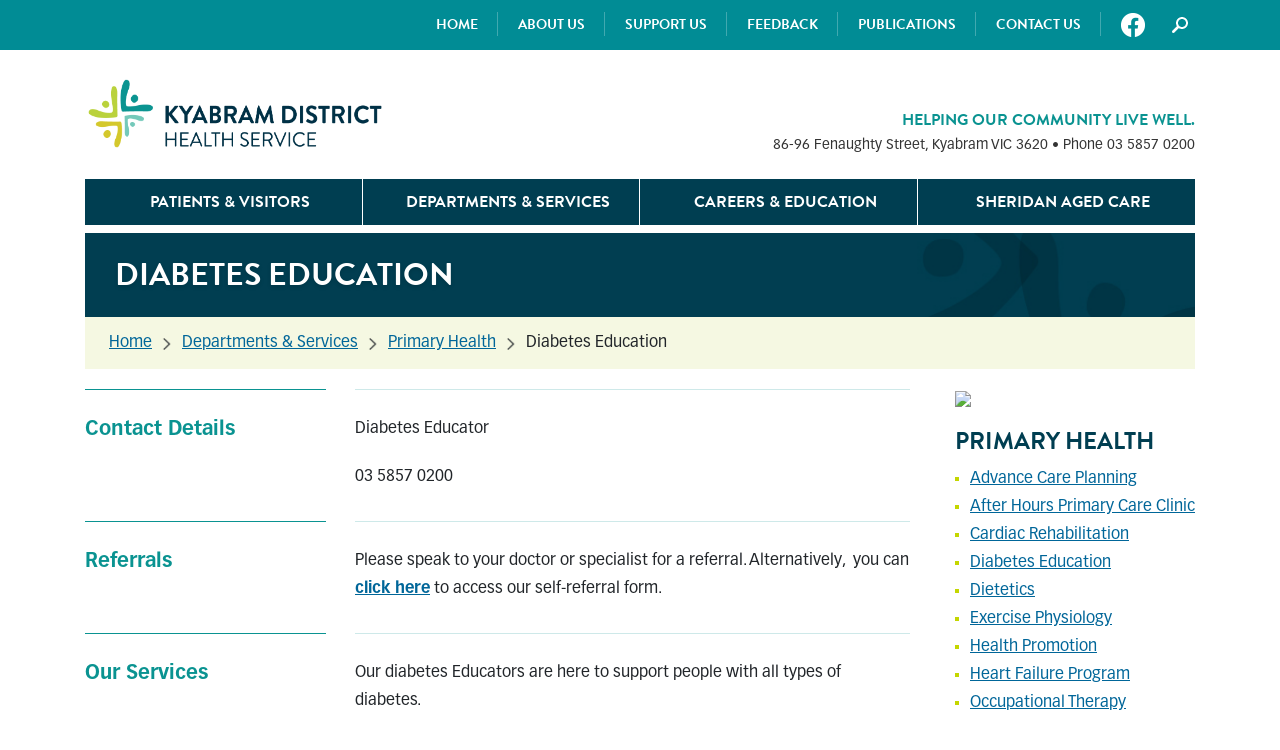

--- FILE ---
content_type: text/html; charset=UTF-8
request_url: https://www.kyhealth.org.au/departments-services/diabetes/
body_size: 10024
content:
<!DOCTYPE html>
<html lang="en">

<head>
	<meta charset="utf-8">
	<link rel="stylesheet" href="https://use.typekit.net/oot2ise.css">
	<meta name="viewport" content="width=device-width, initial-scale=1, maximum-scale=1">
	<script src="https://kit.fontawesome.com/241863d1da.js" crossorigin="anonymous"></script>
	<!-- Start Responsive Sizing Script -->
	<script type="text/javascript" src="https://dqalqqxcpkg5p.cloudfront.net/scripts/widgets/job-listings-widget.host.1.0.4.js"></script>
	<!-- End Responsive Sizing Script -->
	<title>Diabetes Education &#8211; Kyabram District Health Service</title>
<meta name='robots' content='max-image-preview:large' />
	<style>img:is([sizes="auto" i], [sizes^="auto," i]) { contain-intrinsic-size: 3000px 1500px }</style>
	<link rel='dns-prefetch' href='//www.googletagmanager.com' />
<script type="text/javascript">
/* <![CDATA[ */
window._wpemojiSettings = {"baseUrl":"https:\/\/s.w.org\/images\/core\/emoji\/16.0.1\/72x72\/","ext":".png","svgUrl":"https:\/\/s.w.org\/images\/core\/emoji\/16.0.1\/svg\/","svgExt":".svg","source":{"concatemoji":"https:\/\/www.kyhealth.org.au\/wp-includes\/js\/wp-emoji-release.min.js?ver=63b4c26a47aa956b1442619946b71578"}};
/*! This file is auto-generated */
!function(s,n){var o,i,e;function c(e){try{var t={supportTests:e,timestamp:(new Date).valueOf()};sessionStorage.setItem(o,JSON.stringify(t))}catch(e){}}function p(e,t,n){e.clearRect(0,0,e.canvas.width,e.canvas.height),e.fillText(t,0,0);var t=new Uint32Array(e.getImageData(0,0,e.canvas.width,e.canvas.height).data),a=(e.clearRect(0,0,e.canvas.width,e.canvas.height),e.fillText(n,0,0),new Uint32Array(e.getImageData(0,0,e.canvas.width,e.canvas.height).data));return t.every(function(e,t){return e===a[t]})}function u(e,t){e.clearRect(0,0,e.canvas.width,e.canvas.height),e.fillText(t,0,0);for(var n=e.getImageData(16,16,1,1),a=0;a<n.data.length;a++)if(0!==n.data[a])return!1;return!0}function f(e,t,n,a){switch(t){case"flag":return n(e,"\ud83c\udff3\ufe0f\u200d\u26a7\ufe0f","\ud83c\udff3\ufe0f\u200b\u26a7\ufe0f")?!1:!n(e,"\ud83c\udde8\ud83c\uddf6","\ud83c\udde8\u200b\ud83c\uddf6")&&!n(e,"\ud83c\udff4\udb40\udc67\udb40\udc62\udb40\udc65\udb40\udc6e\udb40\udc67\udb40\udc7f","\ud83c\udff4\u200b\udb40\udc67\u200b\udb40\udc62\u200b\udb40\udc65\u200b\udb40\udc6e\u200b\udb40\udc67\u200b\udb40\udc7f");case"emoji":return!a(e,"\ud83e\udedf")}return!1}function g(e,t,n,a){var r="undefined"!=typeof WorkerGlobalScope&&self instanceof WorkerGlobalScope?new OffscreenCanvas(300,150):s.createElement("canvas"),o=r.getContext("2d",{willReadFrequently:!0}),i=(o.textBaseline="top",o.font="600 32px Arial",{});return e.forEach(function(e){i[e]=t(o,e,n,a)}),i}function t(e){var t=s.createElement("script");t.src=e,t.defer=!0,s.head.appendChild(t)}"undefined"!=typeof Promise&&(o="wpEmojiSettingsSupports",i=["flag","emoji"],n.supports={everything:!0,everythingExceptFlag:!0},e=new Promise(function(e){s.addEventListener("DOMContentLoaded",e,{once:!0})}),new Promise(function(t){var n=function(){try{var e=JSON.parse(sessionStorage.getItem(o));if("object"==typeof e&&"number"==typeof e.timestamp&&(new Date).valueOf()<e.timestamp+604800&&"object"==typeof e.supportTests)return e.supportTests}catch(e){}return null}();if(!n){if("undefined"!=typeof Worker&&"undefined"!=typeof OffscreenCanvas&&"undefined"!=typeof URL&&URL.createObjectURL&&"undefined"!=typeof Blob)try{var e="postMessage("+g.toString()+"("+[JSON.stringify(i),f.toString(),p.toString(),u.toString()].join(",")+"));",a=new Blob([e],{type:"text/javascript"}),r=new Worker(URL.createObjectURL(a),{name:"wpTestEmojiSupports"});return void(r.onmessage=function(e){c(n=e.data),r.terminate(),t(n)})}catch(e){}c(n=g(i,f,p,u))}t(n)}).then(function(e){for(var t in e)n.supports[t]=e[t],n.supports.everything=n.supports.everything&&n.supports[t],"flag"!==t&&(n.supports.everythingExceptFlag=n.supports.everythingExceptFlag&&n.supports[t]);n.supports.everythingExceptFlag=n.supports.everythingExceptFlag&&!n.supports.flag,n.DOMReady=!1,n.readyCallback=function(){n.DOMReady=!0}}).then(function(){return e}).then(function(){var e;n.supports.everything||(n.readyCallback(),(e=n.source||{}).concatemoji?t(e.concatemoji):e.wpemoji&&e.twemoji&&(t(e.twemoji),t(e.wpemoji)))}))}((window,document),window._wpemojiSettings);
/* ]]> */
</script>
<style id='wp-emoji-styles-inline-css' type='text/css'>

	img.wp-smiley, img.emoji {
		display: inline !important;
		border: none !important;
		box-shadow: none !important;
		height: 1em !important;
		width: 1em !important;
		margin: 0 0.07em !important;
		vertical-align: -0.1em !important;
		background: none !important;
		padding: 0 !important;
	}
</style>
<link rel='stylesheet' id='wp-block-library-css' href='https://www.kyhealth.org.au/wp-includes/css/dist/block-library/style.min.css?ver=63b4c26a47aa956b1442619946b71578' type='text/css' media='all' />
<style id='classic-theme-styles-inline-css' type='text/css'>
/*! This file is auto-generated */
.wp-block-button__link{color:#fff;background-color:#32373c;border-radius:9999px;box-shadow:none;text-decoration:none;padding:calc(.667em + 2px) calc(1.333em + 2px);font-size:1.125em}.wp-block-file__button{background:#32373c;color:#fff;text-decoration:none}
</style>
<link rel='stylesheet' id='awsm-ead-public-css' href='https://www.kyhealth.org.au/wp-content/plugins/embed-any-document/css/embed-public.min.css?ver=2.7.12' type='text/css' media='all' />
<style id='global-styles-inline-css' type='text/css'>
:root{--wp--preset--aspect-ratio--square: 1;--wp--preset--aspect-ratio--4-3: 4/3;--wp--preset--aspect-ratio--3-4: 3/4;--wp--preset--aspect-ratio--3-2: 3/2;--wp--preset--aspect-ratio--2-3: 2/3;--wp--preset--aspect-ratio--16-9: 16/9;--wp--preset--aspect-ratio--9-16: 9/16;--wp--preset--color--black: #000000;--wp--preset--color--cyan-bluish-gray: #abb8c3;--wp--preset--color--white: #ffffff;--wp--preset--color--pale-pink: #f78da7;--wp--preset--color--vivid-red: #cf2e2e;--wp--preset--color--luminous-vivid-orange: #ff6900;--wp--preset--color--luminous-vivid-amber: #fcb900;--wp--preset--color--light-green-cyan: #7bdcb5;--wp--preset--color--vivid-green-cyan: #00d084;--wp--preset--color--pale-cyan-blue: #8ed1fc;--wp--preset--color--vivid-cyan-blue: #0693e3;--wp--preset--color--vivid-purple: #9b51e0;--wp--preset--gradient--vivid-cyan-blue-to-vivid-purple: linear-gradient(135deg,rgba(6,147,227,1) 0%,rgb(155,81,224) 100%);--wp--preset--gradient--light-green-cyan-to-vivid-green-cyan: linear-gradient(135deg,rgb(122,220,180) 0%,rgb(0,208,130) 100%);--wp--preset--gradient--luminous-vivid-amber-to-luminous-vivid-orange: linear-gradient(135deg,rgba(252,185,0,1) 0%,rgba(255,105,0,1) 100%);--wp--preset--gradient--luminous-vivid-orange-to-vivid-red: linear-gradient(135deg,rgba(255,105,0,1) 0%,rgb(207,46,46) 100%);--wp--preset--gradient--very-light-gray-to-cyan-bluish-gray: linear-gradient(135deg,rgb(238,238,238) 0%,rgb(169,184,195) 100%);--wp--preset--gradient--cool-to-warm-spectrum: linear-gradient(135deg,rgb(74,234,220) 0%,rgb(151,120,209) 20%,rgb(207,42,186) 40%,rgb(238,44,130) 60%,rgb(251,105,98) 80%,rgb(254,248,76) 100%);--wp--preset--gradient--blush-light-purple: linear-gradient(135deg,rgb(255,206,236) 0%,rgb(152,150,240) 100%);--wp--preset--gradient--blush-bordeaux: linear-gradient(135deg,rgb(254,205,165) 0%,rgb(254,45,45) 50%,rgb(107,0,62) 100%);--wp--preset--gradient--luminous-dusk: linear-gradient(135deg,rgb(255,203,112) 0%,rgb(199,81,192) 50%,rgb(65,88,208) 100%);--wp--preset--gradient--pale-ocean: linear-gradient(135deg,rgb(255,245,203) 0%,rgb(182,227,212) 50%,rgb(51,167,181) 100%);--wp--preset--gradient--electric-grass: linear-gradient(135deg,rgb(202,248,128) 0%,rgb(113,206,126) 100%);--wp--preset--gradient--midnight: linear-gradient(135deg,rgb(2,3,129) 0%,rgb(40,116,252) 100%);--wp--preset--font-size--small: 13px;--wp--preset--font-size--medium: 20px;--wp--preset--font-size--large: 36px;--wp--preset--font-size--x-large: 42px;--wp--preset--spacing--20: 0.44rem;--wp--preset--spacing--30: 0.67rem;--wp--preset--spacing--40: 1rem;--wp--preset--spacing--50: 1.5rem;--wp--preset--spacing--60: 2.25rem;--wp--preset--spacing--70: 3.38rem;--wp--preset--spacing--80: 5.06rem;--wp--preset--shadow--natural: 6px 6px 9px rgba(0, 0, 0, 0.2);--wp--preset--shadow--deep: 12px 12px 50px rgba(0, 0, 0, 0.4);--wp--preset--shadow--sharp: 6px 6px 0px rgba(0, 0, 0, 0.2);--wp--preset--shadow--outlined: 6px 6px 0px -3px rgba(255, 255, 255, 1), 6px 6px rgba(0, 0, 0, 1);--wp--preset--shadow--crisp: 6px 6px 0px rgba(0, 0, 0, 1);}:where(.is-layout-flex){gap: 0.5em;}:where(.is-layout-grid){gap: 0.5em;}body .is-layout-flex{display: flex;}.is-layout-flex{flex-wrap: wrap;align-items: center;}.is-layout-flex > :is(*, div){margin: 0;}body .is-layout-grid{display: grid;}.is-layout-grid > :is(*, div){margin: 0;}:where(.wp-block-columns.is-layout-flex){gap: 2em;}:where(.wp-block-columns.is-layout-grid){gap: 2em;}:where(.wp-block-post-template.is-layout-flex){gap: 1.25em;}:where(.wp-block-post-template.is-layout-grid){gap: 1.25em;}.has-black-color{color: var(--wp--preset--color--black) !important;}.has-cyan-bluish-gray-color{color: var(--wp--preset--color--cyan-bluish-gray) !important;}.has-white-color{color: var(--wp--preset--color--white) !important;}.has-pale-pink-color{color: var(--wp--preset--color--pale-pink) !important;}.has-vivid-red-color{color: var(--wp--preset--color--vivid-red) !important;}.has-luminous-vivid-orange-color{color: var(--wp--preset--color--luminous-vivid-orange) !important;}.has-luminous-vivid-amber-color{color: var(--wp--preset--color--luminous-vivid-amber) !important;}.has-light-green-cyan-color{color: var(--wp--preset--color--light-green-cyan) !important;}.has-vivid-green-cyan-color{color: var(--wp--preset--color--vivid-green-cyan) !important;}.has-pale-cyan-blue-color{color: var(--wp--preset--color--pale-cyan-blue) !important;}.has-vivid-cyan-blue-color{color: var(--wp--preset--color--vivid-cyan-blue) !important;}.has-vivid-purple-color{color: var(--wp--preset--color--vivid-purple) !important;}.has-black-background-color{background-color: var(--wp--preset--color--black) !important;}.has-cyan-bluish-gray-background-color{background-color: var(--wp--preset--color--cyan-bluish-gray) !important;}.has-white-background-color{background-color: var(--wp--preset--color--white) !important;}.has-pale-pink-background-color{background-color: var(--wp--preset--color--pale-pink) !important;}.has-vivid-red-background-color{background-color: var(--wp--preset--color--vivid-red) !important;}.has-luminous-vivid-orange-background-color{background-color: var(--wp--preset--color--luminous-vivid-orange) !important;}.has-luminous-vivid-amber-background-color{background-color: var(--wp--preset--color--luminous-vivid-amber) !important;}.has-light-green-cyan-background-color{background-color: var(--wp--preset--color--light-green-cyan) !important;}.has-vivid-green-cyan-background-color{background-color: var(--wp--preset--color--vivid-green-cyan) !important;}.has-pale-cyan-blue-background-color{background-color: var(--wp--preset--color--pale-cyan-blue) !important;}.has-vivid-cyan-blue-background-color{background-color: var(--wp--preset--color--vivid-cyan-blue) !important;}.has-vivid-purple-background-color{background-color: var(--wp--preset--color--vivid-purple) !important;}.has-black-border-color{border-color: var(--wp--preset--color--black) !important;}.has-cyan-bluish-gray-border-color{border-color: var(--wp--preset--color--cyan-bluish-gray) !important;}.has-white-border-color{border-color: var(--wp--preset--color--white) !important;}.has-pale-pink-border-color{border-color: var(--wp--preset--color--pale-pink) !important;}.has-vivid-red-border-color{border-color: var(--wp--preset--color--vivid-red) !important;}.has-luminous-vivid-orange-border-color{border-color: var(--wp--preset--color--luminous-vivid-orange) !important;}.has-luminous-vivid-amber-border-color{border-color: var(--wp--preset--color--luminous-vivid-amber) !important;}.has-light-green-cyan-border-color{border-color: var(--wp--preset--color--light-green-cyan) !important;}.has-vivid-green-cyan-border-color{border-color: var(--wp--preset--color--vivid-green-cyan) !important;}.has-pale-cyan-blue-border-color{border-color: var(--wp--preset--color--pale-cyan-blue) !important;}.has-vivid-cyan-blue-border-color{border-color: var(--wp--preset--color--vivid-cyan-blue) !important;}.has-vivid-purple-border-color{border-color: var(--wp--preset--color--vivid-purple) !important;}.has-vivid-cyan-blue-to-vivid-purple-gradient-background{background: var(--wp--preset--gradient--vivid-cyan-blue-to-vivid-purple) !important;}.has-light-green-cyan-to-vivid-green-cyan-gradient-background{background: var(--wp--preset--gradient--light-green-cyan-to-vivid-green-cyan) !important;}.has-luminous-vivid-amber-to-luminous-vivid-orange-gradient-background{background: var(--wp--preset--gradient--luminous-vivid-amber-to-luminous-vivid-orange) !important;}.has-luminous-vivid-orange-to-vivid-red-gradient-background{background: var(--wp--preset--gradient--luminous-vivid-orange-to-vivid-red) !important;}.has-very-light-gray-to-cyan-bluish-gray-gradient-background{background: var(--wp--preset--gradient--very-light-gray-to-cyan-bluish-gray) !important;}.has-cool-to-warm-spectrum-gradient-background{background: var(--wp--preset--gradient--cool-to-warm-spectrum) !important;}.has-blush-light-purple-gradient-background{background: var(--wp--preset--gradient--blush-light-purple) !important;}.has-blush-bordeaux-gradient-background{background: var(--wp--preset--gradient--blush-bordeaux) !important;}.has-luminous-dusk-gradient-background{background: var(--wp--preset--gradient--luminous-dusk) !important;}.has-pale-ocean-gradient-background{background: var(--wp--preset--gradient--pale-ocean) !important;}.has-electric-grass-gradient-background{background: var(--wp--preset--gradient--electric-grass) !important;}.has-midnight-gradient-background{background: var(--wp--preset--gradient--midnight) !important;}.has-small-font-size{font-size: var(--wp--preset--font-size--small) !important;}.has-medium-font-size{font-size: var(--wp--preset--font-size--medium) !important;}.has-large-font-size{font-size: var(--wp--preset--font-size--large) !important;}.has-x-large-font-size{font-size: var(--wp--preset--font-size--x-large) !important;}
:where(.wp-block-post-template.is-layout-flex){gap: 1.25em;}:where(.wp-block-post-template.is-layout-grid){gap: 1.25em;}
:where(.wp-block-columns.is-layout-flex){gap: 2em;}:where(.wp-block-columns.is-layout-grid){gap: 2em;}
:root :where(.wp-block-pullquote){font-size: 1.5em;line-height: 1.6;}
</style>
<link rel='stylesheet' id='bootstrap-css' href='https://www.kyhealth.org.au/wp-content/themes/kyambram/css/bootstrap.min.css?ver=63b4c26a47aa956b1442619946b71578' type='text/css' media='all' />
<link rel='stylesheet' id='normalize-css' href='https://www.kyhealth.org.au/wp-content/themes/kyambram/css/normalize.css?ver=63b4c26a47aa956b1442619946b71578' type='text/css' media='all' />
<link rel='stylesheet' id='swiper-css' href='https://www.kyhealth.org.au/wp-content/themes/kyambram/css/swiper.min.css?ver=63b4c26a47aa956b1442619946b71578' type='text/css' media='all' />
<link rel='stylesheet' id='maincss-css' href='https://www.kyhealth.org.au/wp-content/themes/kyambram/css/main.css?ver=63b4c26a47aa956b1442619946b71578' type='text/css' media='all' />
<link rel='stylesheet' id='new_employees-css' href='https://www.kyhealth.org.au/wp-content/themes/kyambram/css/new_employees.css?ver=63b4c26a47aa956b1442619946b71578' type='text/css' media='all' />
<script type="text/javascript" src="https://www.kyhealth.org.au/wp-includes/js/jquery/jquery.min.js?ver=3.7.1" id="jquery-core-js"></script>
<script type="text/javascript" src="https://www.kyhealth.org.au/wp-includes/js/jquery/jquery-migrate.min.js?ver=3.4.1" id="jquery-migrate-js"></script>

<!-- Google tag (gtag.js) snippet added by Site Kit -->
<!-- Google Analytics snippet added by Site Kit -->
<script type="text/javascript" src="https://www.googletagmanager.com/gtag/js?id=G-8FK0SMCF5B" id="google_gtagjs-js" async></script>
<script type="text/javascript" id="google_gtagjs-js-after">
/* <![CDATA[ */
window.dataLayer = window.dataLayer || [];function gtag(){dataLayer.push(arguments);}
gtag("set","linker",{"domains":["www.kyhealth.org.au"]});
gtag("js", new Date());
gtag("set", "developer_id.dZTNiMT", true);
gtag("config", "G-8FK0SMCF5B");
/* ]]> */
</script>
<link rel="canonical" href="https://www.kyhealth.org.au/departments-services/diabetes/" />
<link rel="alternate" title="oEmbed (JSON)" type="application/json+oembed" href="https://www.kyhealth.org.au/wp-json/oembed/1.0/embed?url=https%3A%2F%2Fwww.kyhealth.org.au%2Fdepartments-services%2Fdiabetes%2F" />
<link rel="alternate" title="oEmbed (XML)" type="text/xml+oembed" href="https://www.kyhealth.org.au/wp-json/oembed/1.0/embed?url=https%3A%2F%2Fwww.kyhealth.org.au%2Fdepartments-services%2Fdiabetes%2F&#038;format=xml" />
<meta name="generator" content="Site Kit by Google 1.170.0" />	
</head>
<body data-rsssl=1 class="wp-singular department_services-template-default single single-department_services postid-682 wp-theme-kyambram">
<div id="searchBar">
  <div class="card card-body searchBar">
  	<form role="search" method="get" id="searchform" class="form-inline searchform" action="https://www.kyhealth.org.au">
		<input type="text" name="s" id="s" value="" class="form-control mr-sm-2 searchInput" placeholder="Search" aria-label="Search">
		<button id="searchsubmit" class="btn searchBtn" type="submit" value="Search">Search</button>
	</form>
  </div>
</div>
<div class="top-nav">
	<div class="container">
		<div class="row">
			<div class="col-6 col-md-12">
				<nav id="topMenu" class="navbar navbar-expand-md" role="navigation">
				   <button class="navbar-toggler" type="button" data-toggle="collapse" data-target="#bs-example-navbar-collapse-1" aria-controls="bs-example-navbar-collapse-1" aria-expanded="false" aria-label="Top Navigation">
						<i class="fas fa-bars"></i>
					</button>
					
					<div class="menu-top-navigation-container"><ul id="menu-top-navigation" class="nav navbar-nav"><li id="menu-item-18" class="menu-item menu-item-type-post_type menu-item-object-page menu-item-home menu-item-18"><a href="https://www.kyhealth.org.au/">Home</a></li>
<li id="menu-item-275" class="menu-item menu-item-type-post_type menu-item-object-page menu-item-has-children menu-item-275"><a href="https://www.kyhealth.org.au/about-us/">About Us</a><span class="arrow-mobile"></span>
<ul class="sub-menu">
	<li id="menu-item-280" class="menu-item menu-item-type-post_type menu-item-object-page menu-item-280"><a href="https://www.kyhealth.org.au/about-us/kdhs-board/">KDHS Board</a></li>
	<li id="menu-item-281" class="menu-item menu-item-type-post_type menu-item-object-page menu-item-281"><a href="https://www.kyhealth.org.au/about-us/kdhs-executive/">Executive &#038; Management Team</a></li>
	<li id="menu-item-282" class="menu-item menu-item-type-post_type menu-item-object-page menu-item-282"><a href="https://www.kyhealth.org.au/about-us/kdhs-life-governors/">KDHS Life Governors</a></li>
	<li id="menu-item-283" class="menu-item menu-item-type-post_type menu-item-object-page menu-item-283"><a href="https://www.kyhealth.org.au/about-us/history-of-kdhs/">History of KDHS</a></li>
	<li id="menu-item-284" class="menu-item menu-item-type-post_type menu-item-object-page menu-item-284"><a href="https://www.kyhealth.org.au/about-us/our-purpose-and-values/">Our Vision and Values</a></li>
	<li id="menu-item-285" class="menu-item menu-item-type-post_type menu-item-object-page menu-item-285"><a href="https://www.kyhealth.org.au/about-us/our-culture/">Our Culture</a></li>
	<li id="menu-item-286" class="menu-item menu-item-type-post_type menu-item-object-page menu-item-286"><a href="https://www.kyhealth.org.au/about-us/organsisational-chart/">Organisational Chart</a></li>
	<li id="menu-item-287" class="menu-item menu-item-type-post_type menu-item-object-page menu-item-287"><a href="https://www.kyhealth.org.au/about-us/our-performance/">Our Performance</a></li>
	<li id="menu-item-288" class="menu-item menu-item-type-post_type menu-item-object-page menu-item-288"><a href="https://www.kyhealth.org.au/about-us/associated-and-support-groups/">Associated and Support Groups</a></li>
	<li id="menu-item-289" class="menu-item menu-item-type-post_type menu-item-object-page menu-item-289"><a href="https://www.kyhealth.org.au/about-us/procurement-and-supply/">Procurement and Supply</a></li>
</ul>
</li>
<li id="menu-item-276" class="menu-item menu-item-type-post_type menu-item-object-page menu-item-has-children menu-item-276"><a href="https://www.kyhealth.org.au/support-us/">Support Us</a><span class="arrow-mobile"></span>
<ul class="sub-menu">
	<li id="menu-item-1081" class="menu-item menu-item-type-post_type menu-item-object-page menu-item-1081"><a href="https://www.kyhealth.org.au/support-us/community-engagement/">Community Engagement</a></li>
	<li id="menu-item-290" class="menu-item menu-item-type-post_type menu-item-object-page menu-item-290"><a href="https://www.kyhealth.org.au/support-us/donations-and-bequests/">Donations and Bequests</a></li>
	<li id="menu-item-292" class="menu-item menu-item-type-post_type menu-item-object-page menu-item-292"><a href="https://www.kyhealth.org.au/support-us/volunteering/">Volunteering</a></li>
</ul>
</li>
<li id="menu-item-277" class="menu-item menu-item-type-post_type menu-item-object-page menu-item-277"><a href="https://www.kyhealth.org.au/feedback/">Feedback</a></li>
<li id="menu-item-278" class="menu-item menu-item-type-post_type menu-item-object-page menu-item-has-children menu-item-278"><a href="https://www.kyhealth.org.au/publications/">Publications</a><span class="arrow-mobile"></span>
<ul class="sub-menu">
	<li id="menu-item-1233" class="menu-item menu-item-type-post_type menu-item-object-page menu-item-1233"><a href="https://www.kyhealth.org.au/publications/strategic-plan/">Strategic Plan</a></li>
	<li id="menu-item-297" class="menu-item menu-item-type-post_type menu-item-object-page menu-item-297"><a href="https://www.kyhealth.org.au/publications/annual-report/">Annual Report</a></li>
</ul>
</li>
<li id="menu-item-279" class="menu-item menu-item-type-post_type menu-item-object-page menu-item-has-children menu-item-279"><a href="https://www.kyhealth.org.au/contact-us/">Contact Us</a><span class="arrow-mobile"></span>
<ul class="sub-menu">
	<li id="menu-item-1083" class="menu-item menu-item-type-post_type menu-item-object-page menu-item-1083"><a href="https://www.kyhealth.org.au/contact-us/kyabram-health/">Kyabram District Health Service</a></li>
	<li id="menu-item-918" class="menu-item menu-item-type-post_type menu-item-object-page menu-item-918"><a href="https://www.kyhealth.org.au/contact-us/stanhope-health/">Stanhope Health</a></li>
	<li id="menu-item-914" class="menu-item menu-item-type-post_type menu-item-object-page menu-item-914"><a href="https://www.kyhealth.org.au/contact-us/tongala-health/">Tongala Health</a></li>
</ul>
</li>
</ul></div>
					<div class="add-on-menu">
						<ul>
							<li class="menu-item head-action">
								<a href="https://www.facebook.com/kyabramdistricthealthservice" class="fb-btn" target="_blank"></a>
								<button class="search-btn collapsed" type="button"></button>
							</li>
						</ul>
					</div>
					
				</nav>
			</div>
			<div class="col-6 action-top  text-right">
				<a href="#" class="fb-btn d-sm-block d-md-none"></a>
				<button class="search-btn collapsed d-sm-block d-md-none" type="button">
				</button> 
			</div>
		</div>
	
		
	</div>
</div>
	

<section id="main-navigation" class="clear-float">

	<div class="container">
		<div class="row">
			<div class="col-md-5 col-sm-12 text-center text-md-left no-padding">
				<a href="https://www.kyhealth.org.au"><img src="/logo/logo.png" class="main-logo" alt=""></a>
			</div>
			<div class="col-md-7 col-sm-12 text-center text-md-right m-auto header-more-details">
				<span>Helping our community live well.</span>
				<p>86-96 Fenaughty Street, Kyabram VIC 3620 &bull;	
				Phone <a href="tel:03 5857 0200">03 5857 0200</a></p>
			</div>
		</div>
	</div>
	
</section>

<div class="clear-float"></div>

<div class="container main-nav-container">
	<div class="row">
		<div class="col-12">
			<nav class="navbar navbar-expand-md navbar-light main-navbar" role="navigation">
				<!-- Brand and toggle get grouped for better mobile display -->
				<button class="navbar-toggler" type="button">
					<i class="fas fa-bars"></i>
				</button>
				<div id="mainMenu" class="collapse navbar-collapse"><ul id="menu-main-navigation" class="nav navbar-nav"><li itemscope="itemscope" itemtype="https://www.schema.org/SiteNavigationElement" id="menu-item-272" class="menu-item menu-item-type-post_type menu-item-object-page menu-item-272 nav-item"><a title="Patients &#038; Visitors" href="https://www.kyhealth.org.au/patients-and-visitors/" class="nav-link">Patients &#038; Visitors</a></li>
<li itemscope="itemscope" itemtype="https://www.schema.org/SiteNavigationElement" id="menu-item-61" class="menu-item menu-item-type-post_type menu-item-object-page menu-item-61 nav-item"><a title="Departments &#038; Services" href="https://www.kyhealth.org.au/departments-services/" class="nav-link">Departments &#038; Services</a></li>
<li itemscope="itemscope" itemtype="https://www.schema.org/SiteNavigationElement" id="menu-item-274" class="menu-item menu-item-type-post_type menu-item-object-page menu-item-274 nav-item"><a title="Careers &#038; Education" href="https://www.kyhealth.org.au/careers-education/" class="nav-link">Careers &#038; Education</a></li>
<li itemscope="itemscope" itemtype="https://www.schema.org/SiteNavigationElement" id="menu-item-786" class="menu-item menu-item-type-post_type menu-item-object-page menu-item-786 nav-item"><a title="Sheridan Aged Care" href="https://www.kyhealth.org.au/sheridan-aged-care/" class="nav-link">Sheridan Aged Care</a></li>
</ul></div>			</nav>
		</div>
	</div>
</div>

<div id="main-wrapper" class="generic-page">
	<section class="banner">
		<div class="container">
			<div class="banner-wrap">
				<div class="banner-item banner-title">
					<h1>Diabetes Education</h1>
				</div>
			</div> 

			<div class="breadcrumbs" typeof="BreadcrumbList" vocab="https://schema.org/">
				<span property="itemListElement" typeof="ListItem"><a property="item" typeof="WebPage" title="Go to Kyabram District Health Service." href="https://www.kyhealth.org.au" class="home" ><span property="name">Home</span></a><meta property="position" content="1"></span><span property="itemListElement" typeof="ListItem"><a property="item" typeof="WebPage" title="Go to Departments &#038; Services." href="https://www.kyhealth.org.au/departments-services/" class="department_services-root post post-department_services dep" ><span property="name">Departments &#038; Services</span></a><meta property="position" content="2"></span><span property="itemListElement" typeof="ListItem"><a property="item" typeof="WebPage" title="Go to the Primary Health Department &amp; Service Category archives." href="https://www.kyhealth.org.au/department_service_category/primary-health/" class="taxonomy department_service_category link" ><span property="name">Primary Health</span></a><meta property="position" content="3"></span><span property="itemListElement" typeof="ListItem"><span property="name" class="post post-department_services current-item">Diabetes Education</span><meta property="url" content="https://www.kyhealth.org.au/departments-services/diabetes/"><meta property="position" content="4"></span>			</div>
		</div>
	</section>
	<section class="generic-content">
		<div class="container">
			<div class="content-wrap column-generic">
				<div class="item item-content">
					
							    	<div class="content-column">
										<div class="item-column item-column-title">
											<h2>Contact Details</h2>
										</div>
										<div class="item-column item-column-content">
											<p>Diabetes Educator</p>
<p>03 5857 0200</p>
										</div>
									</div>

							    
							    	<div class="content-column">
										<div class="item-column item-column-title">
											<h2>Referrals</h2>
										</div>
										<div class="item-column item-column-content">
											<p>Please speak to your doctor or specialist for a referral. Alternatively,  you can <a href="https://www.kyhealth.org.au/community-health-self-referral-forms/">click here</a> to access our self-referral form.</p>
										</div>
									</div>

							    
							    	<div class="content-column">
										<div class="item-column item-column-title">
											<h2>Our Services</h2>
										</div>
										<div class="item-column item-column-content">
											<div>Our diabetes Educators are here to support people with all types of diabetes.</div>
<div></div>
<div>We offer information and support regarding self-care in managing diabetes by discussing lifestyle issues, reviewing medications and supporting blood glucose monitoring.</div>
<div></div>
<div>The Diabetes Educators can also demonstrate and discuss the use of technology in diabetes care such as flash glucose monitoring, continuous glucose monitoring and insulin pump therapy.</div>
<div></div>
<div>Members of the Diabetes team other than your General Practitioner and Diabetes Educator may include:</div>
<ul>
<li>Endocrinologist, who specialises in care and management of people with diabetes.</li>
<li>Dietitian, to support healthy eating.</li>
<li>Social Worker, to support mental health and wellbeing.</li>
<li>Physiotherapist/Exercise Physiologist, who can give advice about exercise choices.</li>
<li>Ophthalmologist, who will monitor any changes in the eyes.</li>
<li>Podiatry, for foot care.</li>
</ul>
										</div>
									</div>

							    
							    	<div class="content-column">
										<div class="item-column item-column-title">
											<h2>Type 2 Diabetes Diagnosis</h2>
										</div>
										<div class="item-column item-column-content">
											<p>What to do when you have been diagnosed with Type 2 Diabetes:</p>
<ol>
<li>Choose healthy foods to reduce your weight and normalize blood glucose levels.</li>
<li>Regular activity decreases insulin resistance and improves blood glucose levels. Consult your GP before commencing an exercise program.</li>
<li>Learn how to monitor your blood glucose levels.  This will provide useful information on the progress of your lifestyle changes.</li>
<li>Your doctor may provide medication to control your diabetes and will discuss this with you.</li>
<li>Have regular check-ups with your health care team.</li>
</ol>
										</div>
									</div>

							    
							    	<div class="content-column">
										<div class="item-column item-column-title">
											<h2>Continuous Glucose Monitoring</h2>
										</div>
										<div class="item-column item-column-content">
											<p>We run a Continuous Glucose Monitoring (CGM) Clinic for people with Type 1 diabetes. CGM is a small wearable device that provides information about changes in blood glucose levels 24 hours a day over a 7-day period.</p>
<p>Patients will be admitted for insertion of the sensor – a small, flexible metal electrode under the skin by a Credentialed Diabetes Educator. Insertion and education takes approximately 1 hour and the removal will take approximately 10 minutes. The results will be sent directly to the client and Endocrinologist who will review the data.</p>
<p>Please speak to your GP or Endocrinologist for a referral.</p>
										</div>
									</div>

							    
							    	<div class="content-column">
										<div class="item-column item-column-title">
											<h2>Stanhope Health Diabetes Clinic</h2>
										</div>
										<div class="item-column item-column-content">
											<p>Kyabram District Health Service has opened a new diabetes clinic at Stanhope Health on Tuesday 10 September 2024.</p>
<p>Responding to community needs, the Stanhope Diabetes Outreach Clinic will help clients access essential health services and programs for managing diabetes and support the community’s involvement in diabetes prevention initiatives.</p>
<p>Diabetes Outreach Care Coordinator, Melissa Wade, is leading the new clinic, providing support to community members at high risk of diabetes and people currently living with the condition.</p>
<p>&nbsp;</p>
<p>From Tuesday 10 September, clients can book both in-person and telehealth appointments for individual and group programs. There are two different types of group programs to choose from:</p>
<p>&nbsp;</p>
<ul>
<li>A Diabetes Peer Support Group will be established and clients will meet once a month to share their experiences managing diabetes with each other.</li>
<li>A Diabetes Education and Exercise Program will involve clients with diabetes meeting once a week for eight weeks and includes a tailored exercise and education program.</li>
</ul>
<p>&nbsp;</p>
<p>The Stanhope Diabetes Outreach Clinic is accepting bookings now.</p>
<p><strong>How to book an appointment </strong></p>
<p>You can book an appointment at the Stanhope Diabetes Outreach Clinic by calling 03 5857 0451. Alternatively, you can call into Stanhope Health on Tuesday mornings.</p>
<p>Referrals from GPs and other health clinicians can be emailed to <a href="/cdn-cgi/l/email-protection" class="__cf_email__" data-cfemail="24564142415656454857644f5d4c414548504c0a4b56430a4551">[email&#160;protected]</a>.</p>
<p><strong>Appointment cost</strong></p>
<p>All appointments with the Diabetes Outreach Care Coordinator are free. Appointments with other health professionals at Stanhope Health are either Medicare covered or have small fees attached.</p>
<p><strong>More information on the diabetes outreach clinic</strong></p>
<p>For more information, please call 03 5857 0451.</p>
<p>&nbsp;</p>
										</div>
									</div>

							    					
				</div>
				<div class="item item-sidebar">
					
								<div class="accordion" id="accordionExample">
								    <img src="https://www.kyhealth.org.au/wp-content/uploads/2021/11/DSC_2065-aspect-ratio-255-143.jpg" class="img-fluid">
									<h3 class="my-2">
									  	Primary Health									</h3>
								</div>
								<div>
									<ul class="subcat">
					                    					                        <li><a href="https://www.kyhealth.org.au/departments-services/advance-care-planning/">Advance Care Planning</a></li>	
					                    					                        <li><a href="https://www.kyhealth.org.au/departments-services/after-hours-primary-care-clinic/">After Hours Primary Care Clinic</a></li>	
					                    					                        <li><a href="https://www.kyhealth.org.au/departments-services/cardiac-rehabilitation/">Cardiac Rehabilitation</a></li>	
					                    					                        <li><a href="https://www.kyhealth.org.au/departments-services/diabetes/">Diabetes Education</a></li>	
					                    					                        <li><a href="https://www.kyhealth.org.au/departments-services/dietitian/">Dietetics</a></li>	
					                    					                        <li><a href="https://www.kyhealth.org.au/departments-services/exercise-physiology/">Exercise Physiology</a></li>	
					                    					                        <li><a href="https://www.kyhealth.org.au/departments-services/health-promotion/">Health Promotion</a></li>	
					                    					                        <li><a href="https://www.kyhealth.org.au/departments-services/heart-failure-program/">Heart Failure Program</a></li>	
					                    					                        <li><a href="https://www.kyhealth.org.au/departments-services/occupational-therapist/">Occupational Therapy</a></li>	
					                    					                        <li><a href="https://www.kyhealth.org.au/departments-services/physiotherapist/">Physiotherapy</a></li>	
					                    					                        <li><a href="https://www.kyhealth.org.au/departments-services/podiatry/">Podiatry</a></li>	
					                    					                        <li><a href="https://www.kyhealth.org.au/departments-services/pulmonary-rehabilitation/">Pulmonary Rehabilitation</a></li>	
					                    					                        <li><a href="https://www.kyhealth.org.au/departments-services/social-worker/">Social Work/ Counselling</a></li>	
					                    					                        <li><a href="https://www.kyhealth.org.au/departments-services/speech-pathologist/">Speech Pathology</a></li>	
					                    					                        <li><a href="https://www.kyhealth.org.au/departments-services/well-womens-clinic/">Well Women&#8217;s Clinic</a></li>	
					                    				                    </ul>
								</div>
				                 
				            					
				</div>
			</div>
		</div>
	</section>
</div>

<footer>

	<div class="container">
		<div class="row">
			<div class="col-md-12 pt-1">
				<h3>Acknowledgement of Country</h3>
<p>KDHS would like to acknowledge that we operate on Yorta Yorta land and wish to pay our respect to Elders past, present and emerging. We recognise our First Peoples as the Oldest Living Culture on the Planet and their connection to our lands and waterways.</p>
			</div>
		
		</div>

		<hr>

		<div class="row">
		<div class="col-md-6">
			<p>© 2019–2024 Kyabram District Health Service</p>
		</div>

		<div class="col-md-6">
			<div class="menu-footer-menu-container"><ul id="menu-footer-menu" class="footer-menu"><li id="menu-item-406" class="menu-item menu-item-type-post_type menu-item-object-page menu-item-406"><a href="https://www.kyhealth.org.au/privacy-policy/">Privacy Policy</a></li>
</ul></div>		</div>
		</div>

	</div>

</footer>

<script data-cfasync="false" src="/cdn-cgi/scripts/5c5dd728/cloudflare-static/email-decode.min.js"></script><script type="speculationrules">
{"prefetch":[{"source":"document","where":{"and":[{"href_matches":"\/*"},{"not":{"href_matches":["\/wp-*.php","\/wp-admin\/*","\/wp-content\/uploads\/*","\/wp-content\/*","\/wp-content\/plugins\/*","\/wp-content\/themes\/kyambram\/*","\/*\\?(.+)"]}},{"not":{"selector_matches":"a[rel~=\"nofollow\"]"}},{"not":{"selector_matches":".no-prefetch, .no-prefetch a"}}]},"eagerness":"conservative"}]}
</script>
<script type="text/javascript" src="https://www.kyhealth.org.au/wp-content/plugins/embed-any-document/js/pdfobject.min.js?ver=2.7.12" id="awsm-ead-pdf-object-js"></script>
<script type="text/javascript" id="awsm-ead-public-js-extra">
/* <![CDATA[ */
var eadPublic = [];
/* ]]> */
</script>
<script type="text/javascript" src="https://www.kyhealth.org.au/wp-content/plugins/embed-any-document/js/embed-public.min.js?ver=2.7.12" id="awsm-ead-public-js"></script>
<script type="text/javascript" src="https://www.kyhealth.org.au/wp-content/themes/kyambram/js/bootstrap.min.js?ver=63b4c26a47aa956b1442619946b71578" id="bootstrap-js"></script>
<script type="text/javascript" src="https://www.kyhealth.org.au/wp-content/themes/kyambram/js/swiper.min.js?ver=63b4c26a47aa956b1442619946b71578" id="swiper-js"></script>

<!-- bs-poper -->
<script src="https://code.jquery.com/jquery-3.5.1.min.js"></script>
<script src="https://cdn.jsdelivr.net/npm/popper.js@1.16.1/dist/umd/popper.min.js"></script>
<script src="https://stackpath.bootstrapcdn.com/bootstrap/4.5.2/js/bootstrap.min.js"></script>


<!-- Initialize Swiper -->
<script>
// var swiper = new Swiper('.swiper-container', {
//   centeredSlides: true,
//   autoplay: {
//     delay: 2500,
//     disableOnInteraction: false,
//   },
//   pagination: {
//     el: '.swiper-pagination',
//     clickable: true,
//   }

// });


var swiper = new Swiper('.swiper-container', {
  centeredSlides: true,
  autoHeight: true,
  speed: 700,
  
  autoplay: {
    delay: 2500,
    disableOnInteraction: false,
  },

  // Navigation arrows
  navigation: {
    nextEl: '.swiper-button-next',
    prevEl: '.swiper-button-prev',
  },

});

$(document).ready(function(){
	if ($(window).width() <= 768 ) {
		$('#topMenu .navbar-toggler').on('click',function(e) {
			e.preventDefault();
			
			if ( $('body').hasClass('active-header_js') ) {
				$('body').removeClass('active-header_js');
				
				setTimeout(function(){
					$('body').removeClass('no-scroll_js');
				},800);

			} else {
				$('body').addClass('active-header_js');
				$('body').addClass('no-scroll_js');
			}
		});

		$('.main-navbar .navbar-toggler').on('click',function(e) {
			e.preventDefault();			
			$('#mainMenu').slideToggle();
		});
	}

	$('.search-btn').click(function(e){
		e.preventDefault();
		$('#searchBar').slideToggle();
		$(this).toggleClass('collapsed');
	});

	$('#menu-top-navigation li').each(function(){
		var subToggle = $(this).find('.arrow-mobile');
		$(subToggle).click(function(e){
			e.preventDefault();
			$(this).parent().find('.sub-menu').slideToggle();
			$(this).toggleClass('active');			
		});
	});

	$('#select-others').change(function(){
        var otherVal = $('#select-others').val();
        console.log(otherVal);
        if (otherVal == "Other") {
            //$('#others-textarea').val('');
            $('#conditional-field').addClass('active');
        } else {
            //$('#others-textarea').val('n/a');
            $('#conditional-field').removeClass('active');
        }
    });
});

</script>


</body>
</html>

--- FILE ---
content_type: text/css
request_url: https://www.kyhealth.org.au/wp-content/themes/kyambram/css/main.css?ver=63b4c26a47aa956b1442619946b71578
body_size: 7054
content:
/*fonts*/
@import url("https://p.typekit.net/p.css?s=1&k=oot2ise&ht=tk&f=10296.39444.39445.39446.39447&a=508454&app=typekit&e=css");

body {
	overflow-x: clip;
	line-height: 1.75;
}

html, body, div, span, applet, object, iframe,
h1, h2, h3, h4, h5, h6, p, blockquote, pre,
a, abbr, acronym, address, big, cite, code,
del, dfn, em, img, ins, kbd, q, s, samp,
small, strike, strong, sub, sup, tt, var,
b, u, i, center,
dl, dt, dd, ol, ul, li,
fieldset, form, label, legend,
table, caption, tbody, tfoot, thead, tr, th, td,
article, aside, canvas, details, embed, 
figure, figcaption, footer, header, hgroup, 
menu, nav, output, ruby, section, summary,
time, mark, audio, video {
	font-family: "linotype-vectora", sans-serif;
	vertical-align: baseline;
	font-weight: 200;
}

/* top-level menu */

.top-nav {
	background: #018c95;

}

ul.top-bar {
	list-style: none;
	display: inline-flex;
	text-decoration: none;
	float: right;
}

ul.top-bar li {
	text-transform: uppercase;
	padding: 12px 0 12px 12px;
}

ul.top-bar li a {
	font-family: brandon-grotesque, sans-serif;
	border-right: 1px solid #406e7d;
	color: #ffffff;
	padding-right: 12px;
	font-size: 14px;
}
.fb-btn{
	background: url(../images/fb.png) no-repeat;
	height:24px;
	width:24px;
	display:inline-block;
	margin-left: 20px;	
	background-size: 24px;
}
.search-btn {
	background: #b9d23b url(../images/icon-search.png) no-repeat;
	height:30px;
	width:30px;
	display:inline-block;
	vertical-align: top;
	border:0;
	margin-left: 20px;
	outline: none !important;
	border-radius: 3px;

	-moz-transition: background 0.6s cubic-bezier(0.16, 1, 0.3, 1);
	-webkit-transition: background 0.6s cubic-bezier(0.16, 1, 0.3, 1);
	transition: background 0.6s cubic-bezier(0.16, 1, 0.3, 1);
}

.search-btn.collapsed {
	background: url(../images/icon-search-white.png) no-repeat;
}

.search-btn:hover {
	background: #b9d23b url(../images/icon-search.png) no-repeat;
}


nav#topMenu {
	display: flex;
	justify-content: flex-end;
    padding: 0 0;   
}

ul#menu-top-navigation {

}

ul#menu-top-navigation > li.menu-item {
	position:relative;
}
ul#menu-top-navigation > li.menu-item:after {
	content:"";
	position:absolute;
	height:24px;
	width:1px;
	background:#41a9b0;
	top:12px;
	right:0;
}
/*ul#menu-top-navigation > li.menu-item:last-child:after{
	display:none;
}*/
ul#menu-top-navigation li a.nav-link {
	font-size: 14px;
	padding: 0px 20px !important;
	line-height: 20px;
}


ul#menu-top-navigation li a.dropdown-toggle:after{
	display:none;
}

ul.dropdown-menu.show {
    border-radius: 0px;
    border: 0px;
    margin-top: 12px;
    padding: 0px;
    -webkit-box-shadow: 0px 4px 8px 0px rgba(0,0,0,0.3);
	-moz-box-shadow: 0px 4px 8px 0px rgba(0,0,0,0.3);
	box-shadow: 0px 4px 8px 0px rgba(0,0,0,0.3);
}

ul.dropdown-menu.show li.menu-item {
	border: 0px !important;
}

a.dropdown-item {
	padding: 6px 10px !important;
	font-size: 14px;
}

a.dropdown-item:focus, a.dropdown-item:hover {
    text-decoration: none;
    background-color: #018c95;
    color: #fff;
}

div.dropdown-menu {
	padding: .5rem;
	margin-top: 3px;
	transform: translate3d(982px, 42px, 0px);
}




/* header */

section#main-navigation {
	position: relative;
	padding: 6px 0 0 0;
}

section#main-navigation span {
    color: #0a9391;
    font-size: 16px;
    line-height: 21px;
    font-weight: 700;
    text-transform: uppercase;
    font-family: "brandon-grotesque";
}

section#main-navigation p {
	font-size: 14px;
	line-height: 21px;
	color: #333333;
}

section#main-navigation p a {
	color: #333333;
}

.main-logo {
	width: 100%;
	max-width: 300px;
	height: 75px;
	margin: 20px 0 18px 15px;
}

h1.main-slogan {
	font-family: brandon-grotesque, sans-serif;
	font-size: 22px;
	line-height: 28px;
	text-transform: uppercase;
	text-align: right;
	margin: 0;
	padding-top: 12%;
	margin-right: 15px;
	color: #003e51;
	letter-spacing: 2px;
}

.clear-float {
	clear: both;
}

.main-navbar {
	background-color: #003e51;
	padding: 0px !important;
}

a.nav-link {
	font-family: brandon-grotesque, sans-serif;
	font-size: 16px;
	line-height: 20px;
	font-weight: 600;
	color: #fff !important;
	text-transform: uppercase;
	padding:  .8rem 4.5rem .8rem 1.2rem !important;
}

.main-navbar ul.nav li.menu-item {
	font-family: brandon-grotesque, sans-serif;
	border-right:1px solid #fff;
}

.main-navbar ul.nav li.menu-item:last-child {
	border-right: 0px;
}

.navbar-toggler {
	
}

/* home */
.home-image {
	max-width: 489px;
	max-height: 399px;
}

.home-image img {
	width: 100%;
}

.latest-update {
	background-color: #0a3e51;
	padding: 30px;
	margin: 0;
	height: 362px;
}

.latest-news {
	background-color: #f6f9e3;
	padding: 30px;
	margin: 0;
	height: 202px;
}

.latest-update-content {
	padding-right: 30px !important;
}

.latest-update-content h4 {
	font-weight: 600;
	font-family: brandon-grotesque, sans-serif;
	text-transform: uppercase;
	color: #018c95;
}

.latest-update-content h5 {
	font-weight: 700;
	color: #fff;
	margin-top: 12px;
}

.latest-update-content p, .latest-update-content span {
	color: #fff;
}

.latest-update-content span {
	font-weight: 700;
}

.latest-update-content a, .latest-update-content span i {
	color: #c1bd37;
}

.latest-update-content a {
	text-decoration: underline;
	font-weight: 700;
}

.latest-update-image {
	background-repeat: no-repeat;
	background-size: cover;
	background-position: center;
	min-height: 302px;
}

.latest-news {

}

.latest-news h4 {
	font-weight: 600;
	font-family: brandon-grotesque, sans-serif;
	text-transform: uppercase;
	color: #0a3e51;
}

.latest-news ul {
	padding: 0;
	list-style: none;
}

.latest-news ul li {
	line-height: 1.7em;
}

.news-home h4 {
	font-family: brandon-grotesque, sans-serif;
	color: #0a9391;
	font-weight: 600;
	margin-bottom: 24px !important;
	text-transform: uppercase;
	letter-spacing: 2px;
}

.news-home h5 {
	color: #003e51;
	font-size: 16px;
	line-height: 24px;
	font-weight:700;
	margin-bottom: 4px;
}

.news-home p {
	font-size: 14px;
	line-height: 24px;
}

.news-home span {
	display: block;
	color: #0a9391;
	font-size: 12px;
	font-weight: 700;
	margin-top: 25px;
	margin-bottom: 4px;
	line-height: 24px;
}

.news-home img {
	display: block;
	width: 100%;
	height: auto;
}

/* slider-banner */

.swiper-container {
	width: 100%;
	height: 100%;
}
.swiper-slide {
	text-align: center;
	font-size: 18px;
	background: #003e51;
	/* Center slide text vertically */
	display: -webkit-box;
	display: -ms-flexbox;
	display: -webkit-flex;
	display: flex;
	-webkit-box-pack: center;
	-ms-flex-pack: center;
	-webkit-justify-content: center;
	justify-content: center;
	-webkit-box-align: center;
	-ms-flex-align: center;
	-webkit-align-items: center;
	align-items: center;
	margin-bottom: -0.9%;
	background-image: url(../images/bg.png);
	background-position: right;
	background-repeat: no-repeat;
	background-blend-mode: hard-light;
	background-size: contain;
}

.swiper-pagination-bullet {
	width: 12px;
	height: 12px;
	background: #fbfafa;
	opacity: .3;
}
.swiper-pagination-bullet-active {
	opacity: 1;
	background: #ffffff;
}

.banner-text-wrap {
	
}

.banner-text {
	text-align: left;
	padding: 0 100px 60px 30px;
}

.banner-text h2 {
	color: #b9d23b;
    font-family: brandon-grotesque, sans-serif;
    text-transform: uppercase;
    font-size: 36px;
    line-height: 1;
    margin-bottom: 15px;
	text-shadow: 0px 3px 3px rgba(0, 0, 0, 0.1);
}

.banner-text p {
	font-size: 16px;
	line-height: 28px;
	color: #fff;
	margin: 0;
}

.swiper-button-next {
	background-image: url(../images/nxt.png);
	right: -25px;
}

.swiper-button-prev {
	background-image: url(../images/prv.png);
	left: -25px;
}

.swiper-button-next, .swiper-button-prev {
    width: 40px;
    height: 40px;
    background-size: 40px 40px;
}

.swiper-button-next, .swiper-button-prev {
	margin-top: -20px !important;
}

/* sections */

section.banner {
	margin-top: 8px;
}

div.banner-title {
	padding-left: 15px;
	background-color: #b9d23b;
	margin-left: 15px;
	margin-right: -15px;
	/*background-image: url(../images/dept.png);*/
	background-size: cover;
	background-repeat: no-repeat;
}

div.banner-title h1 {
	font-family: brandon-grotesque, sans-serif;
	font-size: 32px;
	line-height: 42px;
	margin-left: 15px;
	text-transform: uppercase;
	font-weight: 600;
	color: #fff;
	text-shadow: 0px 2px 4px rgba(0,0,0,0.14);
	bottom: 0;
	position: absolute;
	width: 66%;
}

div.banner-image {
	padding-right: 15px;
}

div.banner-image img {
	width: 100%;
	height: 100%
}


/* reset columns */
.no-padding {
	padding-left: 0;
	padding-right: 0;
}

/* breads */
div.breadcrumbs {
	background-color: #f5f8e2;
	padding: 12px 24px;
}

div.breadcrumbs a {
	color: #006699;
	text-decoration: underline;
}

section#subcategories {
	
}

div.accordion img {
	width: 100%;
}

/*div.accordion h3 {
	font-family: brandon-grotesque, sans-serif;
}*/

div.accordion h3 {
	font-family: brandon-grotesque, sans-serif;
	font-size: 24px;
	font-weight: 600;
	color: #003e51;
	text-decoration: none;
}

ul.subcat {
	padding: 0 0 0 15px;
	list-style: square;
	color: #c4d600;
}

ul.subcat li {
	font-size: 16px;
	line-height: 28px;
}

ul.subcat li a, .latest-news ul li a {
	color: #006699;
	text-decoration: underline;
}

/* page-content */
div.page-content {
	line-height: 28px;
	margin-left: 15px;
	margin-right: -15px;
	padding-right: 10%;
}

div.page-content p {
	color: #3d3d3d;
}

div.page-content a {
	color: #006699;
	text-decoration: underline;
}

div.page-content hr {
	border-color: #c4d600;
}

div.page-content blockquote {
	font-size: 20px;
	line-height: 30px;
}

div.page-content h2, div.page-content h3, div.page-content h4, div.page-content h5 {
	font-family: brandon-grotesque, sans-serif;
	color: #0a9391;
	font-weight: 600;
}

div.page-content ul {
	padding: 0 0 0 15px;
	list-style: square;
	color: #c4d600;
}

div.page-content ul li::marker {
	color: #c4d600;
}

div.page-content ul li {
	color: #3d3d3d;
}

div.searchBar {
	position: relative;
	z-index: 2;
	padding: 12px;
	border: 0px;
	border-radius: 0px;
}

div.searchBar form {
	display: inline-block;
	text-align: center;
}

div.searchBar form input.searchInput{
	width: 50%;
}

div.searchBar form button.searchBtn{
	background-color: #B9D23B;
	color: #fff;
	font-weight: 600;
	text-transform: uppercase;
	font-size: 16px;
}


/* footer */

footer {
	background-color: #018c95;
	padding: 30px 0 20px 0;
	margin-top: 4%;
}

footer h2 {
	font-family: brandon-grotesque, sans-serif;
	color: #64ccc9;
	font-size: 22px;
	line-height: 28px;
	font-weight: 600;
	text-transform: uppercase;
	letter-spacing: 2px;
}

footer h3 {
	font-family: brandon-grotesque, sans-serif;
    color: #fff;
    font-size: 15px;
    line-height: 22px;
    font-weight: 600;
    text-transform: uppercase;
    letter-spacing: 2px;
}

footer p {
	color: #fff;
	font-size: 14px;
	line-height: 28px;
	font-family: "linotype-vectora", sans-serif;
}

footer hr {
	border: 1px solid #2a99a0;
}

ul.footer-menu {
	list-style: none;
	display: inline-flex;
	float: right;
}

ul.footer-menu li {
	padding: 0 20px;
	border-right: 1px solid #fff;
}

ul.footer-menu li:last-child {
	padding-right: 0;
	border-right: 0px;
}

ul.footer-menu li a {
	color: #fff;
	text-decoration: underline;
}

/***
* 10-30-2020 *
***/


.slide-image img {
	display: block;
}

.single .container {
	padding-top: 0;
}

.single h1 {
	margin-top: 10px;
}

.single .date {
	text-align: right;
	font-size: 14px;
	padding: 6px 0;
}

.single .author {
	text-align: right;
	font-size: 13px;
}

.single .author p {
	margin-bottom: 0;
}

.single .detailes-img img {
	display: block;
	width: 100%;
	height: auto;
	margin-bottom: 0 !important;
}

.single .badge-wrap {
	margin-top: 5px;
	text-align: right;
}

.single .badge-wrap a {
	padding: 6px 11px 4px;
	pointer-events: none;
}


#menu-main-navigation {
	flex-wrap: nowrap;
	justify-content: space-between;
	width: 100%;
}

#menu-main-navigation li {
	width: 100%;
	text-align: center;

	-moz-transition: background 0.6s cubic-bezier(0.16, 1, 0.3, 1);
    -webkit-transition: background 0.6s cubic-bezier(0.16, 1, 0.3, 1);
    transition: background 0.6s cubic-bezier(0.16, 1, 0.3, 1);
}

#menu-main-navigation li.current-menu-item,#menu-main-navigation li:hover {
	background: #41a9b0;
}

#menu-main-navigation li a {
 	padding: 13px 10px 13px 23px !important;
}

.search-result {
	padding: 20px 0;
}

.search-result h2 {
	margin-bottom: 20px;
	font-size: 29px;
    line-height: 37px;
	font-family: brandon-grotesque, sans-serif;
    font-weight: 600;
    color: #0a9391;
	
}

.search-result h2 strong {
	text-transform: capitalize;
}

.search-results .pagination .nav-links {
	display: flex;
	margin-top: 20px;
}

.search-results .pagination a,.search-results .pagination span {
    background: #018c95;
    color: #fff;
    display: block;
    padding: 3px 14px 3px 14px;
    margin-right: 6px;
    border-radius: 4px;
    font-size: 14px;
    text-decoration: none;

    -moz-transition: background 0.6s cubic-bezier(0.16, 1, 0.3, 1);
    -webkit-transition: background 0.6s cubic-bezier(0.16, 1, 0.3, 1);
    transition: background 0.6s cubic-bezier(0.16, 1, 0.3, 1);
}

.search-results .pagination a:hover {
	background: #003e51;
}

.search-results .item {
	margin-bottom: 15px;
	border-bottom: 1px solid #f0f0f0;
}

.search-results .item p {
	font-size: 16px;
	line-height: 24px;
}

.search-results .item a {
	margin-bottom: 5px;
    display: block;
    font-size: 18px;
	color: #006699;
    font-weight: 700;
    text-decoration: underline;
}


.nav-links .page-numbers {
    display: none !important;
}
.nav-links .prev, .nav-links .next {
    display: block !important;
}
.generic-page .banner .banner-wrap {
	display: flex;
	justify-content: space-between;
}

.generic-page .banner .banner-item {
	width: 100%;
	padding: 0;
	margin: 0;
}

.generic-page .banner-wrap .banner-title {
	display: flex;
	justify-content: flex-start;
	align-items: flex-end;
	padding: 21px 30px;
	background: url('../images/hero-bg.jpg') no-repeat right center;
	background-size: cover;
}

.generic-page .banner-wrap .banner-image img {
	display: block;
}

.generic-page .banner-wrap .banner-title h1 {
	position: relative;
	width: 100%;
	margin: 0;
}

.generic-page .content-wrap {
	padding: 20px 0px; /* 0px was 24px */
}

.generic-page .content-wrap p {
	margin-bottom: 20px;
}

.generic-page .content-wrap p:last-of-type {
	margin-bottom: 0;
}

.breadcrumbs {
	display: flex;
}

.breadcrumbs > span {
	display: block;
	position: relative;
	padding-right: 30px;
}

.breadcrumbs > span:last-of-type {
	padding-right: 0;
}

.breadcrumbs > span:after {
	content:'';
	position: absolute;
	top: 9px;
    right: 9px;
	width: 12px;
	height: 12px;
	background: url('../images/breadcrumbs-arrow.png') no-repeat;
	background-size: 12px;
	margin: 0;
}

.breadcrumbs > span:last-of-type:after {
	content:'';
	display: none;
}

.breadcrumbs .taxonomy {
	pointer-events: none;
    color: #212529;
    text-decoration: none;
}
.breadcrumbs .link.taxonomy {
	pointer-events:auto;
   color: #006699;
    text-decoration: underline;
}
.page-template-template-news .page-content {
	margin-left: 0;
    margin-right: 0;
    padding-right: 15px;
}

.page-template-template-news .page-content .wp-post-image {
	width: 100%;
	height: auto;
}

/***
* 11-04-2020 *
***/
#menu-top-navigation {
	display: flex;
	justify-content: flex-end;
}

#menu-top-navigation li {
	position: relative;
}

#menu-top-navigation li a {
	text-decoration: none;
}

#menu-top-navigation > li a {
	font-family: brandon-grotesque, sans-serif;
    font-size: 14px;
    line-height: 20px;
    font-weight: 600;
    color: #fff !important;
    text-transform: uppercase;
    padding: 15px 20px !important;

    -moz-transition: background 0.6s cubic-bezier(0.16, 1, 0.3, 1), color 0.6s cubic-bezier(0.16, 1, 0.3, 1);
    -webkit-transition: background 0.6s cubic-bezier(0.16, 1, 0.3, 1), color 0.6s cubic-bezier(0.16, 1, 0.3, 1);
    transition: background 0.6s cubic-bezier(0.16, 1, 0.3, 1), color 0.6s cubic-bezier(0.16, 1, 0.3, 1);	
}

#menu-top-navigation > li:hover,
#menu-top-navigation > li a:hover {
	background: #41a9b0;
}

#menu-top-navigation > li.current-menu-item {
	background: #41a9b0;
}

#menu-top-navigation > li:hover .sub-menu {
	opacity: 1;
	visibility: visible;
}

#menu-top-navigation > li a.fb-btn {
	padding: 0 !important;
}

#menu-top-navigation .sub-menu {
	position: absolute;
	top: 100%;
	left: 0;
	width: 220px;
	background: #fff;
	padding: 0;
	z-index: 10;
	opacity: 0;
	visibility: hidden;

	-webkit-box-shadow: 0px 4px 8px 0px rgba(0,0,0,0.3);
    -moz-box-shadow: 0px 4px 8px 0px rgba(0,0,0,0.3);
    box-shadow: 0px 4px 8px 0px rgba(0,0,0,0.3);

    -moz-transition: opacity 0.6s cubic-bezier(0.16, 1, 0.3, 1), visibility 0.6s cubic-bezier(0.16, 1, 0.3, 1);
    -webkit-transition: opacity 0.6s cubic-bezier(0.16, 1, 0.3, 1), visibility 0.6s cubic-bezier(0.16, 1, 0.3, 1);
    transition: opacity 0.6s cubic-bezier(0.16, 1, 0.3, 1), visibility 0.6s cubic-bezier(0.16, 1, 0.3, 1);	
}

#menu-top-navigation .sub-menu li {
	display: block !important;
}

#menu-top-navigation .sub-menu a {
	display: block;
    padding: 6px 10px !important;
    font-weight: 400;
    color: #212529 !important;
    text-align: inherit;
    background-color: transparent;
    text-align: left;
    border: 0;

    -moz-transition: background 0.6s cubic-bezier(0.16, 1, 0.3, 1), color 0.6s cubic-bezier(0.16, 1, 0.3, 1);
    -webkit-transition: background 0.6s cubic-bezier(0.16, 1, 0.3, 1), color 0.6s cubic-bezier(0.16, 1, 0.3, 1);
    transition: background 0.6s cubic-bezier(0.16, 1, 0.3, 1), color 0.6s cubic-bezier(0.16, 1, 0.3, 1);	
}

#menu-top-navigation .sub-menu a:hover {
	background: #003e51;
    color: #fff !important;
}

#topMenu .add-on-menu ul {
	padding-left: 0;
	margin-bottom: 0;
}

#main-navigation .header-more-details {
    padding-top: 43px;
}

.home-page-wrap {
	margin-top: 10px !important;
}

.news-home {
	margin-top: 40px !important;
}

#searchBar {
	display: none;
}

.arrow-mobile {
	display: none;
}

#feedback-form {
	position: relative;
	display: block;
	padding: 20px 0;
}

#feedback-form h3 {
	margin-bottom: 20px;
}

#feedback-form .field {
	margin-bottom: 10px;
}

#feedback-form .field br {
	display: none;
}

#feedback-form select,#feedback-form input,#feedback-form textarea {
	width: 100%;
	height: 50px;
	font-size: 14px;
	background: transparent;
	padding: 0 10px;
	border-radius: 0px;
	border: 1px solid #018c95;
	outline: none;
}

#feedback-form textarea {
	height: 150px;
	resize: none;
}

#feedback-form label {
	display: block;
	font-size: 12px;
	font-weight: 700;
	margin-bottom: 0;
}

#feedback-form p {
	font-size: 12px;
	margin-bottom: 0;
}

#feedback-form .check-field .wpcf7-list-item {
	display: flex;
	margin: 0 0 20px;
}

#feedback-form .check-field input[type="checkbox"] {
	width: 15px;
	height: 15px;
	margin: 0 10px 0 0;
	cursor: pointer;
}

#feedback-form .check-field span {
	display: block;
	font-size: 12px;
	margin-bottom: 0;
}

#feedback-form .input-send {
	position: relative;
	display: flex;
    justify-content: flex-end;
	margin-top: 20px;
}

#feedback-form .input-send .ajax-loader {
	display: none !important;
}

#feedback-form .input-send input[type="submit"] {
	width: 200px;
	color: #fff;
	font-size: 18px;
	background: #003e51;
	text-transform: uppercase;
	letter-spacing: 1px;

	-moz-transition: background 0.6s cubic-bezier(0.16, 1, 0.3, 1), color 0.6s cubic-bezier(0.16, 1, 0.3, 1);
	-webkit-transition: background 0.6s cubic-bezier(0.16, 1, 0.3, 1), color 0.6s cubic-bezier(0.16, 1, 0.3, 1);
	transition: background 0.6s cubic-bezier(0.16, 1, 0.3, 1), color 0.6s cubic-bezier(0.16, 1, 0.3, 1);
}

#feedback-form .input-send input[type="submit"]:hover {
	background: #018c95;
	color: #fff;
}

.wpcf7-not-valid-tip {
	display: block;
	font-size: 12px;
	margin-top: 5px;
}

.wpcf7-form {
	position: relative;
	display: block;
	width: 100%;
	max-width: 500px;
}

.wpcf7 form.invalid .wpcf7-response-output, .wpcf7 form.unaccepted .wpcf7-response-output,.wpcf7 form.sent .wpcf7-response-output {
	font-size: 14px;
	padding: 12px 15px 8px;
	margin: 0;
}

#conditional-field {
	display: none;
}

#conditional-field.active {
	display: block;
}

.wpcf7-form.sent #conditional-field {
	display: none;
}

.kdhs-profile {
	display: flex;
	justify-content: space-between;
	align-items: flex-start;
	flex-wrap: wrap;
	margin: 20px -15px 0;
}

.kdhs-profile .item-kdhs {
	width: 33.33%;
	padding: 0 15px 0 15px;
	margin-top: 20px;
	}

.item-kdhs .profile-image {
	border-top: 1px solid #0a9391;
	padding-top: 15px;
	}

.kdhs-profile .item-kdhs img {
	width: 50%;
	}

.kdhs-profile .name {
	color: #0a9391;
    font-size: 20px;
    line-height: 21px;
    font-weight: 700;
    text-transform: uppercase;
    font-family: "brandon-grotesque";
    margin: 20px 0 0;
}

.kdhs-profile .title {
	font-size: 14px;
	font-style: italic;
	color: #333333;	    
}

.kdhs-profile .desc {
	margin-top: 10px;
}

.kdhs-profile .desc p {
	font-size: 15px;
	margin-bottom: 8px;
}

.column-generic {
	display: flex;
	justify-content: space-between;
/*	padding-top: 30px !important; */
}

.column-generic strong {
	font-weight: 700;
}

.column-generic h1,
.column-generic h2,
.column-generic h3,
.column-generic h4,
.column-generic h5,
.column-generic h6 {
	font-family: brandon-grotesque, sans-serif;
	text-transform: uppercase;
	font-weight: 600;	
	color: #0a9391;
	margin-top: 0;
}

.column-generic h1 {
	font-size: 32px;
	line-height: 42px;
}

.column-generic h2 {
	font-size: 29px;
	line-height: 37px;
}

.column-generic h3 {
	font-size: 26px;
	line-height: 32px;
}

.column-generic h4 {
	font-size: 21px;
	line-height: 27px;
}

.column-generic h5 {
	font-size: 18px;
	line-height: 24px;
}

.column-generic h6 {
	font-size: 16px;
	line-height: 22px;
}

.column-generic ol {
	padding-left: 30px;
}

.column-generic ol li {
	list-style-type: decimal !important;
	padding-left: 0 !important;
}

.column-generic ol li:before {
	content:'';
	display: none;
}

.column-generic ol li:marker {
	color: #b9d23b;
}

.column-generic blockquote {
	background: #f9f9f9;
	border-left: 10px solid #0a9391;
	margin: 0 0 20px;
	padding: 15px;
	quotes: "\201C""\201D""\2018""\2019";
}

.column-generic blockquote:before {
	color: #ccc;
	content: open-quote;
	font-size: 4em;
	line-height: 0.1em;
	margin-right: 0.25em;
	vertical-align: -0.4em;
}

.column-generic blockquote p {
 	display: inline;
 	font-style: italic;
}

.column-generic .item-content {
	width: calc( 100% - 285px );
}

.column-generic .item-content-wide {
	width: 100%;
}

.column-generic .item-sidebar {	
	max-width: 255px;
}

.column-generic .item-content .content-column,
.column-generic .item-content-wide .content-column {
	display: flex;
	justify-content: space-between;
	align-items: flex-start;
	margin-top: 30px;
}

@media (max-width: 768px) {
	.column-generic .item-content .content-column,
	.column-generic .item-content-wide .content-column {
		display: block;
		}
	}

.generic-full-content {
    border-top: 1px solid #cee9e9;
    padding-top: 25px;
	margin-top: 25px;
	}

.item-content .generic-full-content:first-child {
	padding-top: 0;
	margin-top: 0;
	border-top: 0;
	}

.column-generic .item-column {
	padding-top: 25px;	
}

.column-generic .content-column:first-of-type {
	margin-top: 0;
}

.column-generic .item-column-content {
	width: calc( 100% - 270px );
	border-top: 1px solid #cee9e9;
}

.column-generic .item-column-content2 {
	width: calc( 100% - 450px );
	border-top: 1px solid #cee9e9;
}
.column-generic .item-column-image{
	width: 125px;
}
.column-generic .item-column-image img{
	max-width: 120px;
}
.column-generic .item-column-title {
	width: 241px;
	border-top: 1px solid #0a9391;
}

.column-generic .item-column-title h2, .column-generic .item-column-title {
	font-size: 20px;
	font-family: "linotype-vectora", sans-serif;
	font-weight: 700;
	text-transform: none;
	color: #0a9391;
	line-height: 1.5;
}

.column-generic .item-column-content p a,.generic-full-content p a {
	color: #006699;
	font-weight: 700;
	text-decoration: underline;
}

.column-generic .item-column-content ul {
	padding-left: 0;
}

.column-generic .generic-full-content ul {
	padding-left: 15px;
}

.column-generic .item-column-content li,
.column-generic .generic-full-content li {
	position: relative;
	padding: 2px 0 2px 21px;
	list-style-type: none;
}

.column-generic .item-column-content li:before,
.column-generic .generic-full-content li:before {
	content:'';
	position: absolute;
	top: 12px;
	left: 0;
	width: 4px;
	height: 4px;
	background: #b9d23b;
}

.column-generic .item-column-content img {
	display: block;
/* 	width: 100%; */
	height: auto;
}

.alignright {
	float: right;
	margin: 0 0 10px 20px;
	}
	
.alignleft {
	float: left;	
	margin: 0 20px 10px 0;
	}

.generic-full-content img {
/*	display: block;
	width: 100%;
	height: auto; */
}

.no-content p {
	font-size: 20px;
	font-family: "linotype-vectora", sans-serif;
	font-weight: 700;
}

.no-content p span {
	display: block;
	font-size: 14px;
}

.single-page .column-generic .item-content {
	width: 100%;
}


div.wpforms-container-full input[type=date], div.wpforms-container-full input[type=datetime], div.wpforms-container-full input[type=datetime-local], div.wpforms-container-full input[type=email], div.wpforms-container-full input[type=month], div.wpforms-container-full input[type=number], div.wpforms-container-full input[type=password], div.wpforms-container-full input[type=range], div.wpforms-container-full input[type=search], div.wpforms-container-full input[type=tel], div.wpforms-container-full input[type=text], div.wpforms-container-full input[type=time], div.wpforms-container-full input[type=url], div.wpforms-container-full input[type=week], div.wpforms-container-full select, div.wpforms-container-full textarea{
	border: 1px solid #018c95 !important;
}
div.wpforms-container-full textarea.wpforms-field-medium {
    height: 160px;
    max-width: 60%;
}

div.wpforms-container-full input[type=submit], 
div.wpforms-container-full button[type=submit], 
div.wpforms-container-full .wpforms-page-button{
	width: 200px;
    color: #fff !important;
    font-size: 18px !important;
    background: #003e51 !important;
    text-transform: uppercase;
    letter-spacing: 1px;
    -moz-transition: background 0.6s cubic-bezier(0.16, 1, 0.3, 1), color 0.6s cubic-bezier(0.16, 1, 0.3, 1);
    -webkit-transition: background 0.6s cubic-bezier(0.16, 1, 0.3, 1), color 0.6s cubic-bezier(0.16, 1, 0.3, 1);
    transition: background 0.6s cubic-bezier(0.16, 1, 0.3, 1), color 0.6s cubic-bezier(0.16, 1, 0.3, 1);
	    padding: 20px 10px 15px;
    border-radius: 4px;
    border: 1px solid #018c95;
}


.btn-blue{
	color: #fff !important;
    font-size: 18px !important;
    background: #003e51 !important;
    text-transform: uppercase;
    letter-spacing: 1px;
    text-decoration: none !important;
    font-weight: normal !important;
    border-radius: 4px;
}

.banner_images.has-4 {
    display: flex;
	
}
.banner_images .banner_image{
	margin-top:10px;
	margin-bottom:10px;
}
.banner_images .banner_image {
    width: 25%;
    flex: 0 0 25%;
    border-right: 1px solid #fff;
}
.banner_images .banner_image:last-child{
	border-right: 0;
}
.banner_images .banner_image img{
	width: 100%;
	vertical-align: top;
}

/* media queries */

@media (min-width: 1201px) {
	.home-image, .covid-image {
		padding-right: 0;
	}

	.latest-update {
		height: 374px;
	}

	.latest-news {
		height: 209px;
	}
}
@media (min-width: 768px) {
	#topMenu .menu-item {
		display: flex;
		align-items: center;
	}
}

@media (max-width: 1200px) {
	a.nav-link {
		padding:  .8rem 2rem .8rem 2rem !important;
	}
	.latest-update {
		height: 100%;
	}
}

@media (max-width: 992px) {
	a.nav-link {
		padding:  .8rem .6rem .8rem .7rem !important;
		font-size: 15px;
	}
	div.banner-title h1 {
		font-size: 32px;
		line-height: 42px;
		position: relative;
	}
	.banner-wrap .swiper-slide {
		flex-direction: column;
		width: 100% !important;
	}
	.slide-image, .banner-text-wrap{
		max-width: 100%;
	}
	.banner-text{
		padding: 30px !important;
	}

	.swiper-button-next, .swiper-button-prev {
		top: 50%;
	}

	.generic-page .banner-wrap .banner-title h1 {
		font-size: 36px;
		line-height: 41px;
	}

	#menu-top-navigation > li a {
		padding: 15px 12px !important;
	}

	.column-generic .item-content .content-column {
		flex-direction: column;
		margin-top: 10px;
	}

	.column-generic .item-column-title {
		width: 100%;
	}

	.column-generic .item-column-content {
		width: 100%;
		padding-top: 10px;
		border-top: 0;
	}

	.column-generic .item-column-content li {

	}
}

@media (max-width: 768px) {
	.banner-text h2 {
		font-size: 25px;
	}

	.banner-text p {
		font-size: 14px;
		line-height: 21px;
	}

	.head-action{
		display:none;
	}
	h1.main-slogan {
		text-align: center;
		margin: 0;
		padding: 0;
		font-size: 18px;
		font-weight: 600;
		border-top: 1px solid #e1e1e1;
		line-height: 44px;
		margin-bottom: 12px;
	}
	ul#menu-top-navigation > li > a.nav-link {
		padding: 10px 12px !important;
	}
	.main-navbar ul.nav li.menu-item{
		border-right:0;
	}
	.main-nav-container .navbar {
		padding-top: 10px !important;
		padding-bottom: 10px !important;
	}
	.navbar-toggler{
		border:0;
	}
	.navbar-toggler:focus {
		text-decoration: none;
		outline:0;
		border:0;
	}
	i.fas.fa-bars {
		color: #fff;
	}
	ul.nav li.menu-item {
		border-right: 0px;
	}

	.main-nav-container {
		
	}

	.slide-image, .banner-text-wrap {
		padding: 0 !important;
	}

	.banner-text{
		padding: 20px !important;
	}

	.main-logo {
		margin-left: 0;
	}

	/* reset columns */
	.no-padding {
		padding-left: 15px;
		padding-right: 15px;
	}

	div.banner-title {
		margin-left: 0px;
		margin-right: 0px;
	}

	div.banner-title h1 {
		font-size: 32px;
		line-height: 42px;
		position: relative;
	}

	div.banner-image {
		padding-left: 0;
		padding-right: 0;
	}

	div.bc-bg {
		background-color: #f5f8e2;
		order: 3;
	}

	div.banner-title {
		order: 2;
	}

	div.banner-image {
		order: 1;
	}

	section#subcategories {
		margin: 15px 0;
	}

	div.page-content {
		margin-left: 0px;
		margin-right: 0px;
	}

	ul.top-bar {
	    display: none;
	}
	a.fb-btn{
		display:inline-block !important
	}
	button.search-btn {
		display:inline-block !important
	}
	.action-top{
		/*display: flex;
		align-items: center;
		justify-content: flex-end;*/
	}

	.home-image {
		max-width: 100%;
	}

	.covid-image img {
		width: 100%;
	}
	ul#menu-top-navigation > li.menu-item:after{
		display:none;
	}
	.action-top .fb-btn {
		margin-top: 3px;
	}
	/*.action-top .search-btn {
		margin-top: 10px;
	}
*/
	.main-navbar.navbar {
		padding: 32px 10px 4px !important;
	}

	.navbar-toggler {
		position: absolute;
		left: 0px;
		width: 220px;
		height: 20px;
		padding: 10px 0;
	}

	#topMenu {
		padding-top: 30px !important;
	}

	#topMenu .navbar-toggler {
		top: 6px;
	}

	.main-navbar .navbar-toggler {
		top: 9px;
		left: 11px;
	}

	.main-navbar .nav-link {
		padding: 10px 0 !important;
	}

	.navbar-toggler .fa-bars {
		position: absolute;
		top: 9px;
		left: 0;
		width: 20px;
		height: 2px;
		background: #fff;
	}

	.navbar-toggler .fa-bars:before {
		content:'';
		position: absolute;
		top: -4px;
		left: 0;
		width: 20px;
		height: 2px;
		background: #fff;
	}

	.navbar-toggler .fa-bars:after {
		content:'';
		position: absolute;
		top: 4px;
		left: 0;
		width: 20px;
		height: 2px;
		background: #fff;
	}

	.generic-page .banner .banner-wrap {
		flex-direction: column;
	}

	.generic-page .banner .banner-item {
		width: 100%;
	}

	.generic-page .banner-wrap .banner-title {
		padding: 20px;
	}

	.generic-page .banner-wrap .banner-title h1 {
		font-size: 26px;
		line-height: 31px;
	}

	.banner .col-md-6.banner-title h1 {
		font-size: 26px;
		line-height: 31px;
		position: relative;
		width: 100%;
		margin: 0;
	}

	.banner .col-md-6.banner-title {
		padding: 20px;
	}

	.banner .col-12.bc-bg {
		padding: 0 !important;
	}

	.page-template-template-news .page-content {
	    padding-left: 15px;
	    padding-right: 15px;
	}

	section.banner .row {
		margin: 0 !important;
	}

	.generic-page .content-wrap {
		padding: 20px 2px;
	}

	.breadcrumbs > span {
		font-size: 14px;
	}


	#menu-main-navigation li {
		width: 100%;
	}

	#menu-top-navigation > li a {
		display: block;
		padding: 15px 0 !important;
	}

	#menu-top-navigation .sub-menu {
		position: relative;
		opacity: 1;
		visibility: visible;
	}

	#menu-main-navigation li a {
		padding: 10px 2px !important;
	}

	#menu-top-navigation {
		flex-direction: column;
	}

	#menu-top-navigation li {
		width: 100%;
	}

	div.menu-top-navigation-container {
		position: fixed;
		top: 45px;
		left: 0;
		width: 100%;
		height: calc( 100% - 45px );
	    display: block;
		background: #018c95;		
		padding: 20px 15px;
		overflow: auto;
		opacity: 0;
		z-index: 9;

		-moz-transform: translateX(-100%);
		-webkit-transform: translateX(-100%);
		transform: translateX(-100%);

		-moz-transition: transform 0.6s cubic-bezier(0.16, 1, 0.3, 1), opacity 0.6s cubic-bezier(0.16, 1, 0.3, 1);
		-webkit-transition: transform 0.6s cubic-bezier(0.16, 1, 0.3, 1), opacity 0.6s cubic-bezier(0.16, 1, 0.3, 1);
		transition: transform 0.6s cubic-bezier(0.16, 1, 0.3, 1), opacity 0.6s cubic-bezier(0.16, 1, 0.3, 1);
	}

	#menu-top-navigation .sub-menu {
		display: none;
		width: 100%;
		background: transparent;
		box-shadow: none;
	}

	#menu-top-navigation .sub-menu a {
		color: #fff !important;
		padding: 6px 30px !important;
	}

	.top-nav {
		position: fixed;
		top: 0;
		left: 0;
		width: 100%;
		z-index: 9;
		padding: 9px 0 6px 0;
	}

	.logged-in .top-nav {
		z-index: 99999;
	}

	body.logged-in {
		padding-top: 0;
	}

	#menu-top-navigation {
		max-width: 510px;
		margin: 0 auto;
	}

	body.no-scroll_js {
		overflow: hidden;
	}

	body {
		padding-top: 50px;
	}

	body.active-header_js .menu-top-navigation-container {
		opacity: 1;
		-webkit-transform: translateX(0);
		-moz-transform: translateX(0);
		transform: translateX(0);
	}

	.arrow-mobile {
		display: block;
		position: absolute;
		top: 0;
		right: 0;
		width: 20px;
		height: 20px;
		background: url('../images/nav-arrow.png') no-repeat center center;
		background-size: 20px;
		padding: 25px 10px 25px 25px;
		cursor: pointer;
		z-index: 3;

		-moz-transition: transform 0.6s cubic-bezier(0.16, 1, 0.3, 1);
		-webkit-transition: transform 0.6s cubic-bezier(0.16, 1, 0.3, 1);
		transition: transform 0.6s cubic-bezier(0.16, 1, 0.3, 1);
	}

	.arrow-mobile.active {
		-moz-transform: rotate(90deg);
		-webkit-transform: rotate(90deg);
		transform: rotate(90deg);
	}

	#menu-top-navigation > li:hover, 
	#menu-top-navigation > li a:hover,
	#menu-top-navigation .sub-menu a:hover,
	#menu-top-navigation > li.current-menu-item {
		background: transparent;
	}

	.search-btn:hover {
		background: #b9d23b url(../images/icon-search.png) no-repeat;
	}

	.search-btn.collapsed:hover {
		background: url(../images/icon-search-white.png) no-repeat;
	}

	#main-navigation .header-more-details {
		padding-top: 0;
	}

	.kdhs-profile .item-kdhs {
		width: 50%;
		padding: 0 15px;
		margin-top: 20px;
	}

	.kdhs-profile .item-kdhs img {
		width: 50%;
	}

	.column-generic {
		flex-direction: column;
	}

	.column-generic .item-content {
		width: 100%
	}

	.column-generic .item-sidebar {
		max-width: 100%;
		margin-top: 20px;
	}

/*	p,.column-generic .item-column-content li {
		font-size: 14px;
	} */
}

@media (max-width: 576px) {
	

	div.searchBar form input.searchInput{
		width: 100%;
	}
	
	div.searchBar form button.searchBtn{
		width: 100%;
		margin-top: 12px;
	}

	.main-logo {
		width: 100%;
		max-width: 300px;
		height: auto;
	}

	.kdhs-profile {
		flex-direction: column;
		margin: 20px 0 0;
	}

	.kdhs-profile .item-kdhs {
		width: 100%;
		margin-top: 20px;
		padding: 15px 0 0;
	}
	
	.kdhs-profile .item-kdhs img {
		width: 25%;
	}	

	.kdhs-profile .item-kdhs:first-of-type {
		padding-top: 0;
		border-top: 0;
	}
}

.sheridan-specific h1,
.sheridan-specific h2,
.sheridan-specific h3 {
	font-family: brandon-grotesque, sans-serif;
	font-size: 24px;
	font-weight: 600;
	color: #003e51;
	text-decoration: none;
	margin-top: 0.5rem !important;
	}

.sheridan-specific a {
	color: #006699;
    text-decoration: underline;
	} 

--- FILE ---
content_type: text/css
request_url: https://www.kyhealth.org.au/wp-content/themes/kyambram/css/new_employees.css?ver=63b4c26a47aa956b1442619946b71578
body_size: 123
content:
body#new-employees {
	padding-top: 0;
	}
		
div#nav-single {
    border-top: 1px solid #ddd;
    display: flex;
    justify-content: space-between;
    padding-top: 20px;
    margin-top: 20px;
	}

div#nav-single a{
	color:#018c95;
	}

.ns .content-wrap p, 
.ns .content-wrap p:last-of-type {
	margin-bottom: 5px;
	}

.ns .content-wrap a {
	text-decoration: underline;
	}

.ns .content-wrap ul input {
	margin-right: 10px;
	}

.ns .content-wrap strong em {
	font-weight: 700 !important;
	}

.ns .content-wrap li a {
	color: #006699;
	font-weight: 700 !important;
	}

.file-wrap {
	margin-top: 20px;
	}

.file-item {
    display: flex;
    align-items: center;
    margin-bottom: 20px;
    gap: 15px;
	padding: 10px 15px 10px 15px;
    background: #f3f3f3;
    border-radius: 5px;
    border: 1px solid #e3e1e1;
	}

.file-item p {
	line-height: 1.5;
	margin: 0 !important;
	}

.file-item img {
	margin: 0;
	}

.file-item a {
	color: #006699;
	text-decoration: underline;
	display: block;
	line-height: 1;
	margin-top: 2px;
	}
	
.file-item p a {
	display: inline;
	}

.file-item .checkbox {
	margin-left: auto;
	display: inline;
	flex-grow: 2;
	text-align: right;
	line-height: 1;
	}
	
.file-item input {
	vertical-align: bottom;
	width: 20px;
	height: 20px;
	accent-color: green;
	margin-right: 10px;
	}

form.post-password-form {
    padding: 10px;
    background: #f3f3f3;
    border-radius: 5px;
    border: 1px solid #e3e1e1;
    width: 100%;
	}

--- FILE ---
content_type: text/javascript
request_url: https://dqalqqxcpkg5p.cloudfront.net/scripts/widgets/job-listings-widget.host.1.0.4.js
body_size: 11227
content:
!function(modules){function __webpack_require__(moduleId){if(installedModules[moduleId])return installedModules[moduleId].exports;var module=installedModules[moduleId]={i:moduleId,l:!1,exports:{}};return modules[moduleId].call(module.exports,module,module.exports,__webpack_require__),module.l=!0,module.exports}var installedModules={};__webpack_require__.m=modules,__webpack_require__.c=installedModules,__webpack_require__.d=function(exports,name,getter){__webpack_require__.o(exports,name)||Object.defineProperty(exports,name,{configurable:!1,enumerable:!0,get:getter})},__webpack_require__.n=function(module){var getter=module&&module.__esModule?function(){return module.default}:function(){return module};return __webpack_require__.d(getter,"a",getter),getter},__webpack_require__.o=function(object,property){return Object.prototype.hasOwnProperty.call(object,property)},__webpack_require__.p="",__webpack_require__(__webpack_require__.s=0)}([function(module,__webpack_exports__,__webpack_require__){"use strict";Object.defineProperty(__webpack_exports__,"__esModule",{value:!0});var __WEBPACK_IMPORTED_MODULE_0_iframe_resizer__=__webpack_require__(1);__webpack_require__.n(__WEBPACK_IMPORTED_MODULE_0_iframe_resizer__);!function(){var config=window._jobListingsWidgetHostConfig||{},resizerOptions={heightCalculationMethod:"lowestElement",checkOrigin:["https://localhost:44313","https://www.livehire.com"]};config.targetOrigin&&resizerOptions.checkOrigin.push(config.targetOrigin),Object(__WEBPACK_IMPORTED_MODULE_0_iframe_resizer__.iframeResizer)(resizerOptions,".lh-job-listings-widget")}()},function(module,exports,__webpack_require__){"use strict";module.exports=__webpack_require__(2)},function(module,exports,__webpack_require__){exports.iframeResizer=__webpack_require__(3),exports.iframeResizerContentWindow=__webpack_require__(4)},function(module,exports,__webpack_require__){var __WEBPACK_AMD_DEFINE_FACTORY__,__WEBPACK_AMD_DEFINE_ARRAY__,__WEBPACK_AMD_DEFINE_RESULT__;!function(undefined){"use strict";function addEventListener(obj,evt,func){"addEventListener"in window?obj.addEventListener(evt,func,!1):"attachEvent"in window&&obj.attachEvent("on"+evt,func)}function removeEventListener(el,evt,func){"removeEventListener"in window?el.removeEventListener(evt,func,!1):"detachEvent"in window&&el.detachEvent("on"+evt,func)}function setupRequestAnimationFrame(){var x,vendors=["moz","webkit","o","ms"];for(x=0;x<vendors.length&&!requestAnimationFrame;x+=1)requestAnimationFrame=window[vendors[x]+"RequestAnimationFrame"];requestAnimationFrame||log("setup","RequestAnimationFrame not supported")}function getMyID(iframeId){var retStr="Host page: "+iframeId;return window.top!==window.self&&(retStr=window.parentIFrame&&window.parentIFrame.getId?window.parentIFrame.getId()+": "+iframeId:"Nested host page: "+iframeId),retStr}function formatLogHeader(iframeId){return msgId+"["+getMyID(iframeId)+"]"}function isLogEnabled(iframeId){return settings[iframeId]?settings[iframeId].log:logEnabled}function log(iframeId,msg){output("log",iframeId,msg,isLogEnabled(iframeId))}function info(iframeId,msg){output("info",iframeId,msg,isLogEnabled(iframeId))}function warn(iframeId,msg){output("warn",iframeId,msg,!0)}function output(type,iframeId,msg,enabled){!0===enabled&&"object"==typeof window.console&&console[type](formatLogHeader(iframeId),msg)}function iFrameListener(event){function resizeIFrame(){function resize(){setSize(messageData),setPagePosition(iframeId)}ensureInRange("Height"),ensureInRange("Width"),syncResize(resize,messageData,"init")}function ensureInRange(Dimension){var max=Number(settings[iframeId]["max"+Dimension]),min=Number(settings[iframeId]["min"+Dimension]),dimension=Dimension.toLowerCase(),size=Number(messageData[dimension]);log(iframeId,"Checking "+dimension+" is in range "+min+"-"+max),size<min&&(size=min,log(iframeId,"Set "+dimension+" to min value")),size>max&&(size=max,log(iframeId,"Set "+dimension+" to max value")),messageData[dimension]=""+size}function getMsgBody(offset){return msg.substr(msg.indexOf(":")+msgHeaderLen+offset)}function forwardMsgFromIFrame(msgBody){log(iframeId,"MessageCallback passed: {iframe: "+messageData.iframe.id+", message: "+msgBody+"}"),callback("messageCallback",{iframe:messageData.iframe,message:JSON.parse(msgBody)}),log(iframeId,"--")}function getPageInfo(){var bodyPosition=document.body.getBoundingClientRect(),iFramePosition=messageData.iframe.getBoundingClientRect();return JSON.stringify({iframeHeight:iFramePosition.height,iframeWidth:iFramePosition.width,clientHeight:Math.max(document.documentElement.clientHeight,window.innerHeight||0),clientWidth:Math.max(document.documentElement.clientWidth,window.innerWidth||0),offsetTop:parseInt(iFramePosition.top-bodyPosition.top,10),offsetLeft:parseInt(iFramePosition.left-bodyPosition.left,10),scrollTop:window.pageYOffset,scrollLeft:window.pageXOffset})}function sendPageInfoToIframe(iframe,iframeId){function debouncedTrigger(){trigger("Send Page Info","pageInfo:"+getPageInfo(),iframe,iframeId)}debouce(debouncedTrigger,32)}function startPageInfoMonitor(){function setListener(type,func){function sendPageInfo(){settings[id]?sendPageInfoToIframe(settings[id].iframe,id):stop()}["scroll","resize"].forEach(function(evt){log(id,type+evt+" listener for sendPageInfo"),func(window,evt,sendPageInfo)})}function stop(){setListener("Remove ",removeEventListener)}var id=iframeId;!function(){setListener("Add ",addEventListener)}(),settings[id].stopPageInfo=stop}function stopPageInfoMonitor(){settings[iframeId]&&settings[iframeId].stopPageInfo&&(settings[iframeId].stopPageInfo(),delete settings[iframeId].stopPageInfo)}function getElementPosition(target){var iFramePosition=target.getBoundingClientRect();return getPagePosition(iframeId),{x:Math.floor(Number(iFramePosition.left)+Number(pagePosition.x)),y:Math.floor(Number(iFramePosition.top)+Number(pagePosition.y))}}function scrollRequestFromChild(addOffset){var offset=addOffset?getElementPosition(messageData.iframe):{x:0,y:0},newPosition=function(){return{x:Number(messageData.width)+offset.x,y:Number(messageData.height)+offset.y}}();log(iframeId,"Reposition requested from iFrame (offset x:"+offset.x+" y:"+offset.y+")"),window.top!==window.self?function(){window.parentIFrame?window.parentIFrame["scrollTo"+(addOffset?"Offset":"")](newPosition.x,newPosition.y):warn(iframeId,"Unable to scroll to requested position, window.parentIFrame not found")}():function(){pagePosition=newPosition,scrollTo(),log(iframeId,"--")}()}function scrollTo(){!1!==callback("scrollCallback",pagePosition)?setPagePosition(iframeId):unsetPagePosition()}function findTarget(location){var hash=location.split("#")[1]||"",hashData=decodeURIComponent(hash),target=document.getElementById(hashData)||document.getElementsByName(hashData)[0];target?function(){var jumpPosition=getElementPosition(target);log(iframeId,"Moving to in page link (#"+hash+") at x: "+jumpPosition.x+" y: "+jumpPosition.y),pagePosition={x:jumpPosition.x,y:jumpPosition.y},scrollTo(),log(iframeId,"--")}():window.top!==window.self?function(){window.parentIFrame?window.parentIFrame.moveToAnchor(hash):log(iframeId,"In page link #"+hash+" not found and window.parentIFrame not found")}():log(iframeId,"In page link #"+hash+" not found")}function callback(funcName,val){return chkCallback(iframeId,funcName,val)}function firstRun(){settings[iframeId].firstRun=!1}var msg=event.data,messageData={},iframeId=null;"[iFrameResizerChild]Ready"===msg?function(){for(var iframeId in settings)trigger("iFrame requested init",createOutgoingMsg(iframeId),document.getElementById(iframeId),iframeId)}():function(){return msgId===(""+msg).substr(0,msgIdLen)&&msg.substr(msgIdLen).split(":")[0]in settings}()?(messageData=function(){var data=msg.substr(msgIdLen).split(":");return{iframe:settings[data[0]].iframe,id:data[0],height:data[1],width:data[2],type:data[3]}}(),iframeId=logId=messageData.id,clearTimeout(settings[iframeId].msgTimeout),!function(){var retCode=messageData.type in{true:1,false:1,undefined:1};return retCode&&log(iframeId,"Ignoring init message from meta parent page"),retCode}()&&function(iframeId){var retBool=!0;return settings[iframeId]||(retBool=!1,warn(messageData.type+" No settings for "+iframeId+". Message was: "+msg)),retBool}(iframeId)&&(log(iframeId,"Received: "+msg),function(){var retBool=!0;return null===messageData.iframe&&(warn(iframeId,"IFrame ("+messageData.id+") not found"),retBool=!1),retBool}()&&function(){var origin=event.origin,checkOrigin=settings[iframeId].checkOrigin;if(checkOrigin&&""+origin!="null"&&!function(){return checkOrigin.constructor===Array?function(){var i=0,retCode=!1;for(log(iframeId,"Checking connection is from allowed list of origins: "+checkOrigin);i<checkOrigin.length;i++)if(checkOrigin[i]===origin){retCode=!0;break}return retCode}():function(){var remoteHost=settings[iframeId].remoteHost;return log(iframeId,"Checking connection is from: "+remoteHost),origin===remoteHost}()}())throw new Error("Unexpected message received from: "+origin+" for "+messageData.iframe.id+". Message was: "+event.data+". This error can be disabled by setting the checkOrigin: false option or by providing of array of trusted domains.");return!0}()&&function(){switch(settings[iframeId].firstRun&&firstRun(),messageData.type){case"close":closeIFrame(messageData.iframe);break;case"message":forwardMsgFromIFrame(getMsgBody(6));break;case"scrollTo":scrollRequestFromChild(!1);break;case"scrollToOffset":scrollRequestFromChild(!0);break;case"pageInfo":sendPageInfoToIframe(settings[iframeId].iframe,iframeId),startPageInfoMonitor();break;case"pageInfoStop":stopPageInfoMonitor();break;case"inPageLink":findTarget(getMsgBody(9));break;case"reset":resetIFrame(messageData);break;case"init":resizeIFrame(),callback("initCallback",messageData.iframe),callback("resizedCallback",messageData);break;default:resizeIFrame(),callback("resizedCallback",messageData)}}())):info(iframeId,"Ignored: "+msg)}function chkCallback(iframeId,funcName,val){var func=null,retVal=null;if(settings[iframeId]){if("function"!=typeof(func=settings[iframeId][funcName]))throw new TypeError(funcName+" on iFrame["+iframeId+"] is not a function");retVal=func(val)}return retVal}function closeIFrame(iframe){var iframeId=iframe.id;log(iframeId,"Removing iFrame: "+iframeId),iframe.parentNode&&iframe.parentNode.removeChild(iframe),chkCallback(iframeId,"closedCallback",iframeId),log(iframeId,"--"),delete settings[iframeId]}function getPagePosition(iframeId){null===pagePosition&&(pagePosition={x:window.pageXOffset!==undefined?window.pageXOffset:document.documentElement.scrollLeft,y:window.pageYOffset!==undefined?window.pageYOffset:document.documentElement.scrollTop},log(iframeId,"Get page position: "+pagePosition.x+","+pagePosition.y))}function setPagePosition(iframeId){null!==pagePosition&&(window.scrollTo(pagePosition.x,pagePosition.y),log(iframeId,"Set page position: "+pagePosition.x+","+pagePosition.y),unsetPagePosition())}function unsetPagePosition(){pagePosition=null}function resetIFrame(messageData){function reset(){setSize(messageData),trigger("reset","reset",messageData.iframe,messageData.id)}log(messageData.id,"Size reset requested by "+("init"===messageData.type?"host page":"iFrame")),getPagePosition(messageData.id),syncResize(reset,messageData,"reset")}function setSize(messageData){function setDimension(dimension){messageData.iframe.style[dimension]=messageData[dimension]+"px",log(messageData.id,"IFrame ("+iframeId+") "+dimension+" set to "+messageData[dimension]+"px")}function chkZero(dimension){hiddenCheckEnabled||"0"!==messageData[dimension]||(hiddenCheckEnabled=!0,log(iframeId,"Hidden iFrame detected, creating visibility listener"),fixHiddenIFrames())}function processDimension(dimension){setDimension(dimension),chkZero(dimension)}var iframeId=messageData.iframe.id;settings[iframeId]&&(settings[iframeId].sizeHeight&&processDimension("height"),settings[iframeId].sizeWidth&&processDimension("width"))}function syncResize(func,messageData,doNotSync){doNotSync!==messageData.type&&requestAnimationFrame?(log(messageData.id,"Requesting animation frame"),requestAnimationFrame(func)):func()}function trigger(calleeMsg,msg,iframe,id,noResponseWarning){function postMessageToIFrame(){var target=settings[id].targetOrigin;log(id,"["+calleeMsg+"] Sending msg to iframe["+id+"] ("+msg+") targetOrigin: "+target),iframe.contentWindow.postMessage(msgId+msg,target)}function iFrameNotFound(){warn(id,"["+calleeMsg+"] IFrame("+id+") not found")}id=id||iframe.id,settings[id]&&(function(){iframe&&"contentWindow"in iframe&&null!==iframe.contentWindow?postMessageToIFrame():iFrameNotFound()}(),function(){function warning(){warn(id,"No response from iFrame. Check iFrameResizer.contentWindow.js has been loaded in iFrame")}noResponseWarning&&(settings[id].msgTimeout=setTimeout(warning,settings[id].warningTimeout))}())}function createOutgoingMsg(iframeId){return iframeId+":"+settings[iframeId].bodyMarginV1+":"+settings[iframeId].sizeWidth+":"+settings[iframeId].log+":"+settings[iframeId].interval+":"+settings[iframeId].enablePublicMethods+":"+settings[iframeId].autoResize+":"+settings[iframeId].bodyMargin+":"+settings[iframeId].heightCalculationMethod+":"+settings[iframeId].bodyBackground+":"+settings[iframeId].bodyPadding+":"+settings[iframeId].tolerance+":"+settings[iframeId].inPageLinks+":"+settings[iframeId].resizeFrom+":"+settings[iframeId].widthCalculationMethod}function setupIFrame(iframe,options){function newId(){var id=options&&options.id||defaults.id+count++;return null!==document.getElementById(id)&&(id+=count++),id}function checkReset(){var firstRun=settings[iframeId].firstRun,resetRequertMethod=settings[iframeId].heightCalculationMethod in resetRequiredMethods;!firstRun&&resetRequertMethod&&resetIFrame({iframe:iframe,height:0,width:0,type:"init"})}function checkOptions(options){if("object"!=typeof options)throw new TypeError("Options is not an object")}function copyOptions(options){for(var option in defaults)defaults.hasOwnProperty(option)&&(settings[iframeId][option]=options.hasOwnProperty(option)?options[option]:defaults[option])}function getTargetOrigin(remoteHost){return""===remoteHost||"file://"===remoteHost?"*":remoteHost}var iframeId=function(iframeId){return logId=iframeId,""===iframeId&&(iframe.id=iframeId=newId(),logEnabled=(options||{}).log,logId=iframeId,log(iframeId,"Added missing iframe ID: "+iframeId+" ("+iframe.src+")")),iframeId}(iframe.id);!function(){return iframeId in settings&&"iFrameResizer"in iframe}()?(function(options){options=options||{},settings[iframeId]={firstRun:!0,iframe:iframe,remoteHost:iframe.src.split("/").slice(0,3).join("/")},checkOptions(options),copyOptions(options),settings[iframeId].targetOrigin=!0===settings[iframeId].checkOrigin?getTargetOrigin(settings[iframeId].remoteHost):"*"}(options),function(){switch(log(iframeId,"IFrame scrolling "+(settings[iframeId].scrolling?"enabled":"disabled")+" for "+iframeId),iframe.style.overflow=!1===settings[iframeId].scrolling?"hidden":"auto",settings[iframeId].scrolling){case!0:iframe.scrolling="yes";break;case!1:iframe.scrolling="no";break;default:iframe.scrolling=settings[iframeId].scrolling}}(),function(){function addStyle(style){1/0!==settings[iframeId][style]&&0!==settings[iframeId][style]&&(iframe.style[style]=settings[iframeId][style]+"px",log(iframeId,"Set "+style+" = "+settings[iframeId][style]+"px"))}function chkMinMax(dimension){if(settings[iframeId]["min"+dimension]>settings[iframeId]["max"+dimension])throw new Error("Value for min"+dimension+" can not be greater than max"+dimension)}chkMinMax("Height"),chkMinMax("Width"),addStyle("maxHeight"),addStyle("minHeight"),addStyle("maxWidth"),addStyle("minWidth")}(),function(){"number"!=typeof settings[iframeId].bodyMargin&&"0"!==settings[iframeId].bodyMargin||(settings[iframeId].bodyMarginV1=settings[iframeId].bodyMargin,settings[iframeId].bodyMargin=settings[iframeId].bodyMargin+"px")}(),function(msg){function iFrameLoaded(){trigger("iFrame.onload",msg,iframe,undefined,!0),checkReset()}addEventListener(iframe,"load",iFrameLoaded),trigger("init",msg,iframe,undefined,!0)}(createOutgoingMsg(iframeId)),function(){Function.prototype.bind&&(settings[iframeId].iframe.iFrameResizer={close:closeIFrame.bind(null,settings[iframeId].iframe),resize:trigger.bind(null,"Window resize","resize",settings[iframeId].iframe),moveToAnchor:function(anchor){trigger("Move to anchor","moveToAnchor:"+anchor,settings[iframeId].iframe,iframeId)},sendMessage:function(message){message=JSON.stringify(message),trigger("Send Message","message:"+message,settings[iframeId].iframe,iframeId)}})}()):warn(iframeId,"Ignored iFrame, already setup.")}function debouce(fn,time){null===timer&&(timer=setTimeout(function(){timer=null,fn()},time))}function fixHiddenIFrames(){function checkIFrames(){for(var settingId in settings)!function(settingId){function chkDimension(dimension){return"0px"===settings[settingId].iframe.style[dimension]}(function(el){return null!==el.offsetParent})(settings[settingId].iframe)&&(chkDimension("height")||chkDimension("width"))&&trigger("Visibility change","resize",settings[settingId].iframe,settingId)}(settingId)}function mutationObserved(mutations){log("window","Mutation observed: "+mutations[0].target+" "+mutations[0].type),debouce(checkIFrames,16)}var MutationObserver=window.MutationObserver||window.WebKitMutationObserver;MutationObserver&&function(){var target=document.querySelector("body"),config={attributes:!0,attributeOldValue:!1,characterData:!0,characterDataOldValue:!1,childList:!0,subtree:!0};new MutationObserver(mutationObserved).observe(target,config)}()}function resizeIFrames(event){function resize(){sendTriggerMsg("Window "+event,"resize")}log("window","Trigger event: "+event),debouce(resize,16)}function tabVisible(){function resize(){sendTriggerMsg("Tab Visable","resize")}"hidden"!==document.visibilityState&&(log("document","Trigger event: Visiblity change"),debouce(resize,16))}function sendTriggerMsg(eventName,event){for(var iframeId in settings)(function(iframeId){return"parent"===settings[iframeId].resizeFrom&&settings[iframeId].autoResize&&!settings[iframeId].firstRun})(iframeId)&&trigger(eventName,event,document.getElementById(iframeId),iframeId)}function setupEventListeners(){addEventListener(window,"message",iFrameListener),addEventListener(window,"resize",function(){resizeIFrames("resize")}),addEventListener(document,"visibilitychange",tabVisible),addEventListener(document,"-webkit-visibilitychange",tabVisible),addEventListener(window,"focusin",function(){resizeIFrames("focus")}),addEventListener(window,"focus",function(){resizeIFrames("focus")})}function factory(){function init(options,element){element&&(!function(){if(!element.tagName)throw new TypeError("Object is not a valid DOM element");if("IFRAME"!==element.tagName.toUpperCase())throw new TypeError("Expected <IFRAME> tag, found <"+element.tagName+">")}(),setupIFrame(element,options),iFrames.push(element))}function warnDeprecatedOptions(options){options&&options.enablePublicMethods&&warn("enablePublicMethods option has been removed, public methods are now always available in the iFrame")}var iFrames;return setupRequestAnimationFrame(),setupEventListeners(),function(options,target){switch(iFrames=[],warnDeprecatedOptions(options),typeof target){case"undefined":case"string":Array.prototype.forEach.call(document.querySelectorAll(target||"iframe"),init.bind(undefined,options));break;case"object":init(options,target);break;default:throw new TypeError("Unexpected data type ("+typeof target+")")}return iFrames}}if("undefined"!=typeof window){var count=0,logEnabled=!1,hiddenCheckEnabled=!1,msgHeaderLen="message".length,msgId="[iFrameSizer]",msgIdLen=msgId.length,pagePosition=null,requestAnimationFrame=window.requestAnimationFrame,resetRequiredMethods={max:1,scroll:1,bodyScroll:1,documentElementScroll:1},settings={},timer=null,logId="Host Page",defaults={autoResize:!0,bodyBackground:null,bodyMargin:null,bodyMarginV1:8,bodyPadding:null,checkOrigin:!0,inPageLinks:!1,enablePublicMethods:!0,heightCalculationMethod:"bodyOffset",id:"iFrameResizer",interval:32,log:!1,maxHeight:1/0,maxWidth:1/0,minHeight:0,minWidth:0,resizeFrom:"parent",scrolling:!1,sizeHeight:!0,sizeWidth:!1,warningTimeout:5e3,tolerance:0,widthCalculationMethod:"scroll",closedCallback:function(){},initCallback:function(){},messageCallback:function(){warn("MessageCallback function not defined")},resizedCallback:function(){},scrollCallback:function(){return!0}};window.jQuery&&function($){$.fn?$.fn.iFrameResize||($.fn.iFrameResize=function(options){function init(index,element){setupIFrame(element,options)}return this.filter("iframe").each(init).end()}):info("","Unable to bind to jQuery, it is not fully loaded.")}(jQuery),__WEBPACK_AMD_DEFINE_ARRAY__=[],__WEBPACK_AMD_DEFINE_FACTORY__=factory,(__WEBPACK_AMD_DEFINE_RESULT__="function"==typeof __WEBPACK_AMD_DEFINE_FACTORY__?__WEBPACK_AMD_DEFINE_FACTORY__.apply(exports,__WEBPACK_AMD_DEFINE_ARRAY__):__WEBPACK_AMD_DEFINE_FACTORY__)!==undefined&&(module.exports=__WEBPACK_AMD_DEFINE_RESULT__)}}()},function(module,exports){!function(undefined){"use strict";function addEventListener(el,evt,func){"addEventListener"in window?el.addEventListener(evt,func,!1):"attachEvent"in window&&el.attachEvent("on"+evt,func)}function removeEventListener(el,evt,func){"removeEventListener"in window?el.removeEventListener(evt,func,!1):"detachEvent"in window&&el.detachEvent("on"+evt,func)}function capitalizeFirstLetter(string){return string.charAt(0).toUpperCase()+string.slice(1)}function formatLogMsg(msg){return msgID+"["+myID+"] "+msg}function log(msg){logging&&"object"==typeof window.console&&console.log(formatLogMsg(msg))}function warn(msg){"object"==typeof window.console&&console.warn(formatLogMsg(msg))}function init(){readDataFromParent(),log("Initialising iFrame ("+location.href+")"),readDataFromPage(),setMargin(),setBodyStyle("background",bodyBackground),setBodyStyle("padding",bodyPadding),injectClearFixIntoBodyElement(),checkHeightMode(),checkWidthMode(),stopInfiniteResizingOfIFrame(),setupPublicMethods(),startEventListeners(),inPageLinks=setupInPageLinks(),sendSize("init","Init message from host page"),readyCallback()}function readDataFromParent(){function strBool(str){return"true"===str}var data=initMsg.substr(msgIdLen).split(":");myID=data[0],bodyMargin=undefined!==data[1]?Number(data[1]):bodyMargin,calculateWidth=undefined!==data[2]?strBool(data[2]):calculateWidth,logging=undefined!==data[3]?strBool(data[3]):logging,interval=undefined!==data[4]?Number(data[4]):interval,autoResize=undefined!==data[6]?strBool(data[6]):autoResize,bodyMarginStr=data[7],heightCalcMode=undefined!==data[8]?data[8]:heightCalcMode,bodyBackground=data[9],bodyPadding=data[10],tolerance=undefined!==data[11]?Number(data[11]):tolerance,inPageLinks.enable=undefined!==data[12]&&strBool(data[12]),resizeFrom=undefined!==data[13]?data[13]:resizeFrom,widthCalcMode=undefined!==data[14]?data[14]:widthCalcMode}function readDataFromPage(){function setupCustomCalcMethods(calcMode,calcFunc){return"function"==typeof calcMode&&(log("Setup custom "+calcFunc+"CalcMethod"),customCalcMethods[calcFunc]=calcMode,calcMode="custom"),calcMode}"iFrameResizer"in window&&Object===window.iFrameResizer.constructor&&(!function(){var data=window.iFrameResizer;log("Reading data from page: "+JSON.stringify(data)),messageCallback="messageCallback"in data?data.messageCallback:messageCallback,readyCallback="readyCallback"in data?data.readyCallback:readyCallback,targetOriginDefault="targetOrigin"in data?data.targetOrigin:targetOriginDefault,heightCalcMode="heightCalculationMethod"in data?data.heightCalculationMethod:heightCalcMode,widthCalcMode="widthCalculationMethod"in data?data.widthCalculationMethod:widthCalcMode}(),heightCalcMode=setupCustomCalcMethods(heightCalcMode,"height"),widthCalcMode=setupCustomCalcMethods(widthCalcMode,"width")),log("TargetOrigin for parent set to: "+targetOriginDefault)}function chkCSS(attr,value){return-1!==value.indexOf("-")&&(warn("Negative CSS value ignored for "+attr),value=""),value}function setBodyStyle(attr,value){undefined!==value&&""!==value&&"null"!==value&&(document.body.style[attr]=value,log("Body "+attr+' set to "'+value+'"'))}function setMargin(){undefined===bodyMarginStr&&(bodyMarginStr=bodyMargin+"px"),setBodyStyle("margin",chkCSS("margin",bodyMarginStr))}function stopInfiniteResizingOfIFrame(){document.documentElement.style.height="",document.body.style.height="",log('HTML & body height set to "auto"')}function manageTriggerEvent(options){var listener={add:function(eventName){function handleEvent(){sendSize(options.eventName,options.eventType)}eventHandlersByName[eventName]=handleEvent,addEventListener(window,eventName,handleEvent)},remove:function(eventName){var handleEvent=eventHandlersByName[eventName];delete eventHandlersByName[eventName],removeEventListener(window,eventName,handleEvent)}};options.eventNames&&Array.prototype.map?(options.eventName=options.eventNames[0],options.eventNames.map(listener[options.method])):listener[options.method](options.eventName),log(capitalizeFirstLetter(options.method)+" event listener: "+options.eventType)}function manageEventListeners(method){manageTriggerEvent({method:method,eventType:"Animation Start",eventNames:["animationstart","webkitAnimationStart"]}),manageTriggerEvent({method:method,eventType:"Animation Iteration",eventNames:["animationiteration","webkitAnimationIteration"]}),manageTriggerEvent({method:method,eventType:"Animation End",eventNames:["animationend","webkitAnimationEnd"]}),manageTriggerEvent({method:method,eventType:"Input",eventName:"input"}),manageTriggerEvent({method:method,eventType:"Mouse Up",eventName:"mouseup"}),manageTriggerEvent({method:method,eventType:"Mouse Down",eventName:"mousedown"}),manageTriggerEvent({method:method,eventType:"Orientation Change",eventName:"orientationchange"}),manageTriggerEvent({method:method,eventType:"Print",eventName:["afterprint","beforeprint"]}),manageTriggerEvent({method:method,eventType:"Ready State Change",eventName:"readystatechange"}),manageTriggerEvent({method:method,eventType:"Touch Start",eventName:"touchstart"}),manageTriggerEvent({method:method,eventType:"Touch End",eventName:"touchend"}),manageTriggerEvent({method:method,eventType:"Touch Cancel",eventName:"touchcancel"}),manageTriggerEvent({method:method,eventType:"Transition Start",eventNames:["transitionstart","webkitTransitionStart","MSTransitionStart","oTransitionStart","otransitionstart"]}),manageTriggerEvent({method:method,eventType:"Transition Iteration",eventNames:["transitioniteration","webkitTransitionIteration","MSTransitionIteration","oTransitionIteration","otransitioniteration"]}),manageTriggerEvent({method:method,eventType:"Transition End",eventNames:["transitionend","webkitTransitionEnd","MSTransitionEnd","oTransitionEnd","otransitionend"]}),"child"===resizeFrom&&manageTriggerEvent({method:method,eventType:"IFrame Resized",eventName:"resize"})}function checkCalcMode(calcMode,calcModeDefault,modes,type){return calcModeDefault!==calcMode&&(calcMode in modes||(warn(calcMode+" is not a valid option for "+type+"CalculationMethod."),calcMode=calcModeDefault),log(type+' calculation method set to "'+calcMode+'"')),calcMode}function checkHeightMode(){heightCalcMode=checkCalcMode(heightCalcMode,heightCalcModeDefault,getHeight,"height")}function checkWidthMode(){widthCalcMode=checkCalcMode(widthCalcMode,widthCalcModeDefault,getWidth,"width")}function startEventListeners(){!0===autoResize?(manageEventListeners("add"),setupMutationObserver()):log("Auto Resize disabled")}function stopMsgsToParent(){log("Disable outgoing messages"),sendPermit=!1}function removeMsgListener(){log("Remove event listener: Message"),removeEventListener(window,"message",receiver)}function disconnectMutationObserver(){null!==bodyObserver&&bodyObserver.disconnect()}function stopEventListeners(){manageEventListeners("remove"),disconnectMutationObserver(),clearInterval(intervalTimer)}function teardown(){stopMsgsToParent(),removeMsgListener(),!0===autoResize&&stopEventListeners()}function injectClearFixIntoBodyElement(){var clearFix=document.createElement("div");clearFix.style.clear="both",clearFix.style.display="block",document.body.appendChild(clearFix)}function setupInPageLinks(){function getPagePosition(){return{x:window.pageXOffset!==undefined?window.pageXOffset:document.documentElement.scrollLeft,y:window.pageYOffset!==undefined?window.pageYOffset:document.documentElement.scrollTop}}function getElementPosition(el){var elPosition=el.getBoundingClientRect(),pagePosition=getPagePosition();return{x:parseInt(elPosition.left,10)+parseInt(pagePosition.x,10),y:parseInt(elPosition.top,10)+parseInt(pagePosition.y,10)}}function findTarget(location){var hash=location.split("#")[1]||location,hashData=decodeURIComponent(hash),target=document.getElementById(hashData)||document.getElementsByName(hashData)[0];undefined!==target?function(target){var jumpPosition=getElementPosition(target);log("Moving to in page link (#"+hash+") at x: "+jumpPosition.x+" y: "+jumpPosition.y),sendMsg(jumpPosition.y,jumpPosition.x,"scrollToOffset")}(target):(log("In page link (#"+hash+") not found in iFrame, so sending to parent"),sendMsg(0,0,"inPageLink","#"+hash))}function checkLocationHash(){""!==location.hash&&"#"!==location.hash&&findTarget(location.href)}function bindAnchors(){function setupLink(el){function linkClicked(e){e.preventDefault(),findTarget(this.getAttribute("href"))}"#"!==el.getAttribute("href")&&addEventListener(el,"click",linkClicked)}Array.prototype.forEach.call(document.querySelectorAll('a[href^="#"]'),setupLink)}function bindLocationHash(){addEventListener(window,"hashchange",checkLocationHash)}function initCheck(){setTimeout(checkLocationHash,eventCancelTimer)}return inPageLinks.enable?function(){Array.prototype.forEach&&document.querySelectorAll?(log("Setting up location.hash handlers"),bindAnchors(),bindLocationHash(),initCheck()):warn("In page linking not fully supported in this browser! (See README.md for IE8 workaround)")}():log("In page linking not enabled"),{findTarget:findTarget}}function setupPublicMethods(){log("Enable public methods"),win.parentIFrame={autoResize:function(resize){return!0===resize&&!1===autoResize?(autoResize=!0,startEventListeners()):!1===resize&&!0===autoResize&&(autoResize=!1,stopEventListeners()),autoResize},close:function(){sendMsg(0,0,"close"),teardown()},getId:function(){return myID},getPageInfo:function(callback){"function"==typeof callback?(pageInfoCallback=callback,sendMsg(0,0,"pageInfo")):(pageInfoCallback=function(){},sendMsg(0,0,"pageInfoStop"))},moveToAnchor:function(hash){inPageLinks.findTarget(hash)},reset:function(){resetIFrame("parentIFrame.reset")},scrollTo:function(x,y){sendMsg(y,x,"scrollTo")},scrollToOffset:function(x,y){sendMsg(y,x,"scrollToOffset")},sendMessage:function(msg,targetOrigin){sendMsg(0,0,"message",JSON.stringify(msg),targetOrigin)},setHeightCalculationMethod:function(heightCalculationMethod){heightCalcMode=heightCalculationMethod,checkHeightMode()},setWidthCalculationMethod:function(widthCalculationMethod){widthCalcMode=widthCalculationMethod,checkWidthMode()},setTargetOrigin:function(targetOrigin){log("Set targetOrigin: "+targetOrigin),targetOriginDefault=targetOrigin},size:function(customHeight,customWidth){sendSize("size","parentIFrame.size("+(customHeight||"")+(customWidth?","+customWidth:"")+")",customHeight,customWidth)}}}function initInterval(){0!==interval&&(log("setInterval: "+interval+"ms"),intervalTimer=setInterval(function(){sendSize("interval","setInterval: "+interval)},Math.abs(interval)))}function setupBodyMutationObserver(){function addImageLoadListners(mutation){function addImageLoadListener(element){!1===element.complete&&(log("Attach listeners to "+element.src),element.addEventListener("load",imageLoaded,!1),element.addEventListener("error",imageError,!1),elements.push(element))}"attributes"===mutation.type&&"src"===mutation.attributeName?addImageLoadListener(mutation.target):"childList"===mutation.type&&Array.prototype.forEach.call(mutation.target.querySelectorAll("img"),addImageLoadListener)}function removeFromArray(element){elements.splice(elements.indexOf(element),1)}function removeImageLoadListener(element){log("Remove listeners from "+element.src),element.removeEventListener("load",imageLoaded,!1),element.removeEventListener("error",imageError,!1),removeFromArray(element)}function imageEventTriggered(event,type,typeDesc){removeImageLoadListener(event.target),sendSize(type,typeDesc+": "+event.target.src,undefined,undefined)}function imageLoaded(event){imageEventTriggered(event,"imageLoad","Image loaded")}function imageError(event){imageEventTriggered(event,"imageLoadFailed","Image load failed")}function mutationObserved(mutations){sendSize("mutationObserver","mutationObserver: "+mutations[0].target+" "+mutations[0].type),mutations.forEach(addImageLoadListners)}var elements=[],MutationObserver=window.MutationObserver||window.WebKitMutationObserver,observer=function(){var target=document.querySelector("body"),config={attributes:!0,attributeOldValue:!1,characterData:!0,characterDataOldValue:!1,childList:!0,subtree:!0};return observer=new MutationObserver(mutationObserved),log("Create body MutationObserver"),observer.observe(target,config),observer}();return{disconnect:function(){"disconnect"in observer&&(log("Disconnect body MutationObserver"),observer.disconnect(),elements.forEach(removeImageLoadListener))}}}function setupMutationObserver(){var forceIntervalTimer=0>interval;window.MutationObserver||window.WebKitMutationObserver?forceIntervalTimer?initInterval():bodyObserver=setupBodyMutationObserver():(log("MutationObserver not supported in this browser!"),initInterval())}function getComputedStyle(prop,el){var retVal=0;return el=el||document.body,"defaultView"in document&&"getComputedStyle"in document.defaultView?(retVal=document.defaultView.getComputedStyle(el,null),retVal=null!==retVal?retVal[prop]:0):retVal=function(value){if(/^\d+(px)?$/i.test(value))return parseInt(value,base);var style=el.style.left,runtimeStyle=el.runtimeStyle.left;return el.runtimeStyle.left=el.currentStyle.left,el.style.left=value||0,value=el.style.pixelLeft,el.style.left=style,el.runtimeStyle.left=runtimeStyle,value}(el.currentStyle[prop]),parseInt(retVal,base)}function chkEventThottle(timer){timer>throttledTimer/2&&(throttledTimer=2*timer,log("Event throttle increased to "+throttledTimer+"ms"))}function getMaxElement(side,elements){for(var elementsLength=elements.length,elVal=0,maxVal=0,Side=capitalizeFirstLetter(side),timer=getNow(),i=0;i<elementsLength;i++)(elVal=elements[i].getBoundingClientRect()[side]+getComputedStyle("margin"+Side,elements[i]))>maxVal&&(maxVal=elVal);return timer=getNow()-timer,log("Parsed "+elementsLength+" HTML elements"),log("Element position calculated in "+timer+"ms"),chkEventThottle(timer),maxVal}function getAllMeasurements(dimention){return[dimention.bodyOffset(),dimention.bodyScroll(),dimention.documentElementOffset(),dimention.documentElementScroll()]}function getTaggedElements(side,tag){var elements=document.querySelectorAll("["+tag+"]");return 0===elements.length&&function(){warn("No tagged elements ("+tag+") found on page"),document.querySelectorAll("body *")}(),getMaxElement(side,elements)}function getAllElements(){return document.querySelectorAll("body *")}function sizeIFrame(triggerEvent,triggerEventDesc,customHeight,customWidth){function isForceResizableEvent(){return!(triggerEvent in{init:1,interval:1,size:1})}function isForceResizableCalcMode(){return heightCalcMode in resetRequiredMethods||calculateWidth&&widthCalcMode in resetRequiredMethods}function logIgnored(){log("No change in size detected")}var currentHeight,currentWidth;!function(){function checkTolarance(a,b){return!(Math.abs(a-b)<=tolerance)}return currentHeight=undefined!==customHeight?customHeight:getHeight[heightCalcMode](),currentWidth=undefined!==customWidth?customWidth:getWidth[widthCalcMode](),checkTolarance(height,currentHeight)||calculateWidth&&checkTolarance(width,currentWidth)}()&&"init"!==triggerEvent?function(){isForceResizableEvent()&&isForceResizableCalcMode()?resetIFrame(triggerEventDesc):triggerEvent in{interval:1}||logIgnored()}():(lockTrigger(),function(){height=currentHeight,width=currentWidth,sendMsg(height,width,triggerEvent)}())}function sendSize(triggerEvent,triggerEventDesc,customHeight,customWidth){!function(){return triggerLocked&&triggerEvent in doubleEventList}()?(!function(){triggerEvent in{reset:1,resetPage:1,init:1}||log("Trigger event: "+triggerEventDesc)}(),sizeIFrameThrottled(triggerEvent,triggerEventDesc,customHeight,customWidth)):log("Trigger event cancelled: "+triggerEvent)}function lockTrigger(){triggerLocked||(triggerLocked=!0,log("Trigger event lock on")),clearTimeout(triggerLockedTimer),triggerLockedTimer=setTimeout(function(){triggerLocked=!1,log("Trigger event lock off"),log("--")},eventCancelTimer)}function triggerReset(triggerEvent){height=getHeight[heightCalcMode](),width=getWidth[widthCalcMode](),sendMsg(height,width,triggerEvent)}function resetIFrame(triggerEventDesc){var hcm=heightCalcMode;heightCalcMode=heightCalcModeDefault,log("Reset trigger event: "+triggerEventDesc),lockTrigger(),triggerReset("reset"),heightCalcMode=hcm}function sendMsg(height,width,triggerEvent,msg,targetOrigin){!0===sendPermit&&(function(){undefined===targetOrigin?targetOrigin=targetOriginDefault:log("Message targetOrigin: "+targetOrigin)}(),function(){var size=height+":"+width,message=myID+":"+size+":"+triggerEvent+(undefined!==msg?":"+msg:"");log("Sending message to host page ("+message+")"),target.postMessage(msgID+message,targetOrigin)}())}function receiver(event){function getMessageType(){return event.data.split("]")[1].split(":")[0]}function getData(){return event.data.substr(event.data.indexOf(":")+1)}function isMiddleTier(){return!(void 0!==module&&module.exports)&&"iFrameResize"in window}function isInitMsg(){return event.data.split(":")[2]in{true:1,false:1}}function callFromParent(){var messageType=getMessageType();messageType in processRequestFromParent?processRequestFromParent[messageType]():isMiddleTier()||isInitMsg()||warn("Unexpected message ("+event.data+")")}var processRequestFromParent={init:function(){document.body?function(){initMsg=event.data,target=event.source,init(),firstRun=!1,setTimeout(function(){initLock=!1},eventCancelTimer)}():(log("Waiting for page ready"),addEventListener(window,"readystatechange",processRequestFromParent.initFromParent))},reset:function(){initLock?log("Page reset ignored by init"):(log("Page size reset by host page"),triggerReset("resetPage"))},resize:function(){sendSize("resizeParent","Parent window requested size check")},moveToAnchor:function(){inPageLinks.findTarget(getData())},inPageLink:function(){this.moveToAnchor()},pageInfo:function(){var msgBody=getData();log("PageInfoFromParent called from parent: "+msgBody),pageInfoCallback(JSON.parse(msgBody)),log(" --")},message:function(){var msgBody=getData();log("MessageCallback called from parent: "+msgBody),messageCallback(JSON.parse(msgBody)),log(" --")}};(function(){return msgID===(""+event.data).substr(0,msgIdLen)})()&&function(){!1===firstRun?callFromParent():isInitMsg()?processRequestFromParent.init():log('Ignored message of type "'+getMessageType()+'". Received before initialization.')}()}if("undefined"!=typeof window){var autoResize=!0,base=10,bodyBackground="",bodyMargin=0,bodyMarginStr="",bodyObserver=null,bodyPadding="",calculateWidth=!1,doubleEventList={resize:1,click:1},eventCancelTimer=128,firstRun=!0,height=1,heightCalcModeDefault="bodyOffset",heightCalcMode=heightCalcModeDefault,initLock=!0,initMsg="",inPageLinks={},interval=32,intervalTimer=null,logging=!1,msgID="[iFrameSizer]",msgIdLen=msgID.length,myID="",resetRequiredMethods={max:1,min:1,bodyScroll:1,documentElementScroll:1},resizeFrom="child",sendPermit=!0,target=window.parent,targetOriginDefault="*",tolerance=0,triggerLocked=!1,triggerLockedTimer=null,throttledTimer=16,width=1,widthCalcModeDefault="scroll",widthCalcMode=widthCalcModeDefault,win=window,messageCallback=function(){warn("MessageCallback function not defined")},readyCallback=function(){},pageInfoCallback=function(){},customCalcMethods={height:function(){return warn("Custom height calculation function not defined"),document.documentElement.offsetHeight},width:function(){return warn("Custom width calculation function not defined"),document.body.scrollWidth}},eventHandlersByName={},getNow=Date.now||function(){return(new Date).getTime()},getHeight={bodyOffset:function(){return document.body.offsetHeight+getComputedStyle("marginTop")+getComputedStyle("marginBottom")},offset:function(){return getHeight.bodyOffset()},bodyScroll:function(){return document.body.scrollHeight},custom:function(){return customCalcMethods.height()},documentElementOffset:function(){return document.documentElement.offsetHeight},documentElementScroll:function(){return document.documentElement.scrollHeight},max:function(){return Math.max.apply(null,getAllMeasurements(getHeight))},min:function(){return Math.min.apply(null,getAllMeasurements(getHeight))},grow:function(){return getHeight.max()},lowestElement:function(){return Math.max(getHeight.bodyOffset(),getMaxElement("bottom",getAllElements()))},taggedElement:function(){return getTaggedElements("bottom","data-iframe-height")}},getWidth={bodyScroll:function(){return document.body.scrollWidth},bodyOffset:function(){return document.body.offsetWidth},custom:function(){return customCalcMethods.width()},documentElementScroll:function(){return document.documentElement.scrollWidth},documentElementOffset:function(){return document.documentElement.offsetWidth},scroll:function(){return Math.max(getWidth.bodyScroll(),getWidth.documentElementScroll())},max:function(){return Math.max.apply(null,getAllMeasurements(getWidth))},min:function(){return Math.min.apply(null,getAllMeasurements(getWidth))},rightMostElement:function(){return getMaxElement("right",getAllElements())},taggedElement:function(){return getTaggedElements("right","data-iframe-width")}},sizeIFrameThrottled=function(func){var context,args,result,timeout=null,previous=0,later=function(){previous=getNow(),timeout=null,result=func.apply(context,args),timeout||(context=args=null)};return function(){var now=getNow();previous||(previous=now);var remaining=throttledTimer-(now-previous);return context=this,args=arguments,remaining<=0||remaining>throttledTimer?(timeout&&(clearTimeout(timeout),timeout=null),previous=now,result=func.apply(context,args),timeout||(context=args=null)):timeout||(timeout=setTimeout(later,remaining)),result}}(sizeIFrame);addEventListener(window,"message",receiver),function(){"loading"!==document.readyState&&window.parent.postMessage("[iFrameResizerChild]Ready","*")}()}}()}]);